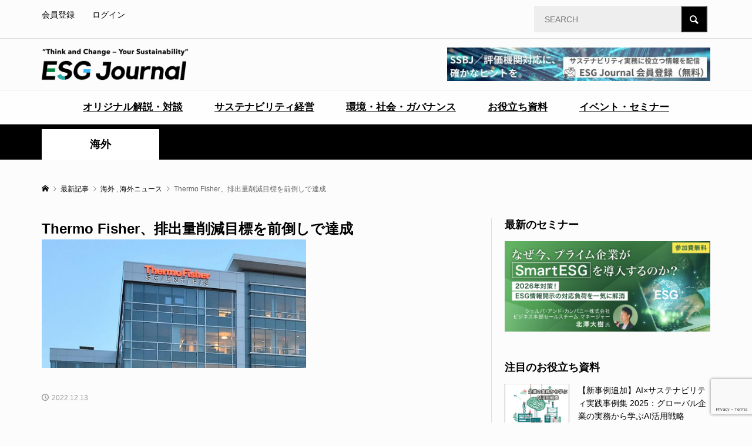

--- FILE ---
content_type: text/html; charset=UTF-8
request_url: https://esgjournaljapan.com/world-news/23644
body_size: 16966
content:
<!DOCTYPE html>
<html dir="ltr" lang="ja"
	prefix="og: https://ogp.me/ns#" >
<head prefix="og: https://ogp.me/ns# fb: https://ogp.me/ns/fb#">
<meta charset="UTF-8">
<meta name="description" content="12月6日、ヘルスケアおよびライフサイエンスに特化したソリューションプロバイダーのThermo Fisher Scientificは、温室効果ガス排出量の中間目標を引き上げ、2030年までにスコープ1および2の業務用排出量を従来の30％削...">
<meta name="viewport" content="width=device-width">
<meta property="og:type" content="article">
<meta property="og:url" content="https://esgjournaljapan.com/world-news/23644">
<meta property="og:title" content="Thermo Fisher、排出量削減目標を前倒しで達成 - ESG Journal">
<meta property="og:description" content="12月6日、ヘルスケアおよびライフサイエンスに特化したソリューションプロバイダーのThermo Fisher Scientificは、温室効果ガス排出量の中間目標を引き上げ、2030年までにスコープ1および2の業務用排出量を従来の30％削...">
<meta property="og:site_name" content="ESG Journal">
<meta property="og:image" content="https://www.esgtoday.com/wp-content/uploads/2022/12/Thermo-Fisher2.jpg">
<meta property="og:image:secure_url" content="https://www.esgtoday.com/wp-content/uploads/2022/12/Thermo-Fisher2.jpg"> 
<meta property="og:image:width" content="1077"> 
<meta property="og:image:height" content="522">
<meta name="twitter:card" content="summary">
<meta name="twitter:title" content="Thermo Fisher、排出量削減目標を前倒しで達成 - ESG Journal">
<meta property="twitter:description" content="12月6日、ヘルスケアおよびライフサイエンスに特化したソリューションプロバイダーのThermo Fisher Scientificは、温室効果ガス排出量の中間目標を引き上げ、2030年までにスコープ1および2の業務用排出量を従来の30％削...">
<meta name="twitter:image:src" content="https://www.esgtoday.com/wp-content/uploads/2022/12/Thermo-Fisher2.jpg">
<title>Thermo Fisher、排出量削減目標を前倒しで達成 - ESG Journal</title>

		<!-- All in One SEO 4.3.8 - aioseo.com -->
		<meta name="description" content="12月6日、ヘルスケアおよびライフサイエンスに特化したソリューションプロバイダーのThermo Fisher" />
		<meta name="robots" content="max-image-preview:large" />
		<meta name="google-site-verification" content="kDnPDUsCHK5cR2AoqkJztSG0hBYJwFVgVcOauuZz4Cs" />
		<link rel="canonical" href="https://esgjournaljapan.com/world-news/23644" />
		<meta name="generator" content="All in One SEO (AIOSEO) 4.3.8" />
		<meta property="og:locale" content="ja_JP" />
		<meta property="og:site_name" content="ESG Journal" />
		<meta property="og:type" content="article" />
		<meta property="og:title" content="Thermo Fisher、排出量削減目標を前倒しで達成 - ESG Journal" />
		<meta property="og:description" content="12月6日、ヘルスケアおよびライフサイエンスに特化したソリューションプロバイダーのThermo Fisher" />
		<meta property="og:url" content="https://esgjournaljapan.com/world-news/23644" />
		<meta property="og:image" content="https://www.esgtoday.com/wp-content/uploads/2022/12/Thermo-Fisher2.jpg" />
		<meta property="og:image:secure_url" content="https://www.esgtoday.com/wp-content/uploads/2022/12/Thermo-Fisher2.jpg" />
		<meta property="og:image:width" content="1077" />
		<meta property="og:image:height" content="522" />
		<meta property="article:published_time" content="2022-12-13T05:54:42+00:00" />
		<meta property="article:modified_time" content="2022-12-13T05:54:45+00:00" />
		<meta property="article:publisher" content="https://www.facebook.com/ESGJournalJP" />
		<meta name="twitter:card" content="summary_large_image" />
		<meta name="twitter:site" content="@EsgJournalJP" />
		<meta name="twitter:title" content="Thermo Fisher、排出量削減目標を前倒しで達成 - ESG Journal" />
		<meta name="twitter:description" content="12月6日、ヘルスケアおよびライフサイエンスに特化したソリューションプロバイダーのThermo Fisher" />
		<meta name="twitter:creator" content="@EsgJournalJP" />
		<meta name="twitter:image" content="https://www.esgtoday.com/wp-content/uploads/2022/12/Thermo-Fisher2.jpg" />
		<script type="application/ld+json" class="aioseo-schema">
			{"@context":"https:\/\/schema.org","@graph":[{"@type":"BlogPosting","@id":"https:\/\/esgjournaljapan.com\/world-news\/23644#blogposting","name":"Thermo Fisher\u3001\u6392\u51fa\u91cf\u524a\u6e1b\u76ee\u6a19\u3092\u524d\u5012\u3057\u3067\u9054\u6210 - ESG Journal","headline":"Thermo Fisher\u3001\u6392\u51fa\u91cf\u524a\u6e1b\u76ee\u6a19\u3092\u524d\u5012\u3057\u3067\u9054\u6210","author":{"@id":"https:\/\/esgjournaljapan.com\/author\/9b1deb4d-admin#author"},"publisher":{"@id":"https:\/\/esgjournaljapan.com\/#organization"},"image":{"@type":"ImageObject","url":"https:\/\/www.esgtoday.com\/wp-content\/uploads\/2022\/12\/Thermo-Fisher2.jpg","width":1077,"height":522,"caption":"Thermo Fisher\u3001\u6392\u51fa\u91cf\u524a\u6e1b\u76ee\u6a19\u3092\u524d\u5012\u3057\u3067\u9054\u6210"},"datePublished":"2022-12-13T05:54:42+09:00","dateModified":"2022-12-13T05:54:45+09:00","inLanguage":"ja","mainEntityOfPage":{"@id":"https:\/\/esgjournaljapan.com\/world-news\/23644#webpage"},"isPartOf":{"@id":"https:\/\/esgjournaljapan.com\/world-news\/23644#webpage"},"articleSection":"\u6d77\u5916, \u6d77\u5916\u30cb\u30e5\u30fc\u30b9, ESG, GHG\u6392\u51fa\u91cf\u524a\u6e1b, \u30b9\u30b3\u30fc\u30d7\uff13, \u30d0\u30ea\u30e5\u30fc\u30c1\u30a7\u30fc\u30f3, \u518d\u751f\u53ef\u80fd\u30a8\u30cd\u30eb\u30ae\u30fc, 9b1deb4d-admin"},{"@type":"BreadcrumbList","@id":"https:\/\/esgjournaljapan.com\/world-news\/23644#breadcrumblist","itemListElement":[{"@type":"ListItem","@id":"https:\/\/esgjournaljapan.com\/#listItem","position":1,"item":{"@type":"WebPage","@id":"https:\/\/esgjournaljapan.com\/","name":"\u30db\u30fc\u30e0","description":"\u56fd\u5185\u5916\u306eESG\u30fb\u30b5\u30b9\u30c6\u30ca\u30d3\u30ea\u30c6\u30a3\u306b\u95a2\u3059\u308b\u6700\u65b0\u30cb\u30e5\u30fc\u30b9\u3084\u4f01\u696d\u306e\u53d6\u308a\u7d44\u307f\u4e8b\u4f8b\u3092\u30bf\u30a4\u30e0\u30ea\u30fc\u306b\u304a\u5c4a\u3051\u3059\u308bESG\u5c02\u9580WEB\u30e1\u30c7\u30a3\u30a2\u3002ESG\u306e\u6700\u65b0\u30c8\u30ec\u30f3\u30c9\u3092\u5206\u304b\u308a\u3084\u3059\u304f\u304a\u4f1d\u3048\u3057\u307e\u3059\u3002","url":"https:\/\/esgjournaljapan.com\/"},"nextItem":"https:\/\/esgjournaljapan.com\/category\/world-news#listItem"},{"@type":"ListItem","@id":"https:\/\/esgjournaljapan.com\/category\/world-news#listItem","position":2,"item":{"@type":"WebPage","@id":"https:\/\/esgjournaljapan.com\/category\/world-news","name":"\u6d77\u5916\u30cb\u30e5\u30fc\u30b9","description":"12\u67086\u65e5\u3001\u30d8\u30eb\u30b9\u30b1\u30a2\u304a\u3088\u3073\u30e9\u30a4\u30d5\u30b5\u30a4\u30a8\u30f3\u30b9\u306b\u7279\u5316\u3057\u305f\u30bd\u30ea\u30e5\u30fc\u30b7\u30e7\u30f3\u30d7\u30ed\u30d0\u30a4\u30c0\u30fc\u306eThermo Fisher","url":"https:\/\/esgjournaljapan.com\/category\/world-news"},"previousItem":"https:\/\/esgjournaljapan.com\/#listItem"}]},{"@type":"Organization","@id":"https:\/\/esgjournaljapan.com\/#organization","name":"ESG Journal","url":"https:\/\/esgjournaljapan.com\/","logo":{"@type":"ImageObject","url":"https:\/\/esgjournaljapan.com\/wp-content\/uploads\/2025\/11\/SNS_icon.png","@id":"https:\/\/esgjournaljapan.com\/#organizationLogo","width":400,"height":400},"image":{"@id":"https:\/\/esgjournaljapan.com\/#organizationLogo"},"sameAs":["https:\/\/www.facebook.com\/ESGJournalJP","https:\/\/twitter.com\/EsgJournalJP"],"contactPoint":{"@type":"ContactPoint","telephone":"+81364049052","contactType":"Customer Support"}},{"@type":"Person","@id":"https:\/\/esgjournaljapan.com\/author\/9b1deb4d-admin#author","url":"https:\/\/esgjournaljapan.com\/author\/9b1deb4d-admin","name":"ESG Journal \u7de8\u96c6\u90e8","image":{"@type":"ImageObject","@id":"https:\/\/esgjournaljapan.com\/world-news\/23644#authorImage","url":"https:\/\/esgjournaljapan.com\/wp-content\/plugins\/ultimate-member\/assets\/img\/default_avatar.jpg","width":96,"height":96,"caption":"ESG Journal \u7de8\u96c6\u90e8"}},{"@type":"WebPage","@id":"https:\/\/esgjournaljapan.com\/world-news\/23644#webpage","url":"https:\/\/esgjournaljapan.com\/world-news\/23644","name":"Thermo Fisher\u3001\u6392\u51fa\u91cf\u524a\u6e1b\u76ee\u6a19\u3092\u524d\u5012\u3057\u3067\u9054\u6210 - ESG Journal","description":"12\u67086\u65e5\u3001\u30d8\u30eb\u30b9\u30b1\u30a2\u304a\u3088\u3073\u30e9\u30a4\u30d5\u30b5\u30a4\u30a8\u30f3\u30b9\u306b\u7279\u5316\u3057\u305f\u30bd\u30ea\u30e5\u30fc\u30b7\u30e7\u30f3\u30d7\u30ed\u30d0\u30a4\u30c0\u30fc\u306eThermo Fisher","inLanguage":"ja","isPartOf":{"@id":"https:\/\/esgjournaljapan.com\/#website"},"breadcrumb":{"@id":"https:\/\/esgjournaljapan.com\/world-news\/23644#breadcrumblist"},"author":{"@id":"https:\/\/esgjournaljapan.com\/author\/9b1deb4d-admin#author"},"creator":{"@id":"https:\/\/esgjournaljapan.com\/author\/9b1deb4d-admin#author"},"image":{"@type":"ImageObject","url":"https:\/\/www.esgtoday.com\/wp-content\/uploads\/2022\/12\/Thermo-Fisher2.jpg","@id":"https:\/\/esgjournaljapan.com\/#mainImage","width":1077,"height":522,"caption":"Thermo Fisher\u3001\u6392\u51fa\u91cf\u524a\u6e1b\u76ee\u6a19\u3092\u524d\u5012\u3057\u3067\u9054\u6210"},"primaryImageOfPage":{"@id":"https:\/\/esgjournaljapan.com\/world-news\/23644#mainImage"},"datePublished":"2022-12-13T05:54:42+09:00","dateModified":"2022-12-13T05:54:45+09:00"},{"@type":"WebSite","@id":"https:\/\/esgjournaljapan.com\/#website","url":"https:\/\/esgjournaljapan.com\/","name":"ESG Journal","description":"\u56fd\u5185\u5916\u306eESG\u30fb\u30b5\u30b9\u30c6\u30ca\u30d3\u30ea\u30c6\u30a3\u306b\u95a2\u3059\u308b\u6700\u65b0\u30cb\u30e5\u30fc\u30b9\u3084\u4f01\u696d\u306e\u53d6\u308a\u7d44\u307f\u4e8b\u4f8b\u3092\u30bf\u30a4\u30e0\u30ea\u30fc\u306b\u304a\u5c4a\u3051\u3059\u308bESG\u5c02\u9580WEB\u30e1\u30c7\u30a3\u30a2\u3002ESG\u306e\u6700\u65b0\u30c8\u30ec\u30f3\u30c9\u3092\u5206\u304b\u308a\u3084\u3059\u304f\u304a\u4f1d\u3048\u3057\u307e\u3059\u3002","inLanguage":"ja","publisher":{"@id":"https:\/\/esgjournaljapan.com\/#organization"}}]}
		</script>
		<!-- All in One SEO -->

<link rel="preconnect" href="https://fonts.googleapis.com">
<link rel="preconnect" href="https://fonts.gstatic.com" crossorigin>
<link href="https://fonts.googleapis.com/css2?family=Noto+Sans+JP:wght@400;600" rel="stylesheet">
<link rel='stylesheet' id='wp-block-library-css' href='https://esgjournaljapan.com/wp-includes/css/dist/block-library/style.min.css?ver=6.5.7' type='text/css' media='all' />
<style id='wp-block-library-inline-css' type='text/css'>
.has-text-align-justify{text-align:justify;}
</style>
<link rel='stylesheet' id='mediaelement-css' href='https://esgjournaljapan.com/wp-includes/js/mediaelement/mediaelementplayer-legacy.min.css?ver=4.2.17' type='text/css' media='all' />
<link rel='stylesheet' id='wp-mediaelement-css' href='https://esgjournaljapan.com/wp-includes/js/mediaelement/wp-mediaelement.min.css?ver=6.5.7' type='text/css' media='all' />
<style id='classic-theme-styles-inline-css' type='text/css'>
/*! This file is auto-generated */
.wp-block-button__link{color:#fff;background-color:#32373c;border-radius:9999px;box-shadow:none;text-decoration:none;padding:calc(.667em + 2px) calc(1.333em + 2px);font-size:1.125em}.wp-block-file__button{background:#32373c;color:#fff;text-decoration:none}
</style>
<style id='global-styles-inline-css' type='text/css'>
body{--wp--preset--color--black: #000000;--wp--preset--color--cyan-bluish-gray: #abb8c3;--wp--preset--color--white: #ffffff;--wp--preset--color--pale-pink: #f78da7;--wp--preset--color--vivid-red: #cf2e2e;--wp--preset--color--luminous-vivid-orange: #ff6900;--wp--preset--color--luminous-vivid-amber: #fcb900;--wp--preset--color--light-green-cyan: #7bdcb5;--wp--preset--color--vivid-green-cyan: #00d084;--wp--preset--color--pale-cyan-blue: #8ed1fc;--wp--preset--color--vivid-cyan-blue: #0693e3;--wp--preset--color--vivid-purple: #9b51e0;--wp--preset--gradient--vivid-cyan-blue-to-vivid-purple: linear-gradient(135deg,rgba(6,147,227,1) 0%,rgb(155,81,224) 100%);--wp--preset--gradient--light-green-cyan-to-vivid-green-cyan: linear-gradient(135deg,rgb(122,220,180) 0%,rgb(0,208,130) 100%);--wp--preset--gradient--luminous-vivid-amber-to-luminous-vivid-orange: linear-gradient(135deg,rgba(252,185,0,1) 0%,rgba(255,105,0,1) 100%);--wp--preset--gradient--luminous-vivid-orange-to-vivid-red: linear-gradient(135deg,rgba(255,105,0,1) 0%,rgb(207,46,46) 100%);--wp--preset--gradient--very-light-gray-to-cyan-bluish-gray: linear-gradient(135deg,rgb(238,238,238) 0%,rgb(169,184,195) 100%);--wp--preset--gradient--cool-to-warm-spectrum: linear-gradient(135deg,rgb(74,234,220) 0%,rgb(151,120,209) 20%,rgb(207,42,186) 40%,rgb(238,44,130) 60%,rgb(251,105,98) 80%,rgb(254,248,76) 100%);--wp--preset--gradient--blush-light-purple: linear-gradient(135deg,rgb(255,206,236) 0%,rgb(152,150,240) 100%);--wp--preset--gradient--blush-bordeaux: linear-gradient(135deg,rgb(254,205,165) 0%,rgb(254,45,45) 50%,rgb(107,0,62) 100%);--wp--preset--gradient--luminous-dusk: linear-gradient(135deg,rgb(255,203,112) 0%,rgb(199,81,192) 50%,rgb(65,88,208) 100%);--wp--preset--gradient--pale-ocean: linear-gradient(135deg,rgb(255,245,203) 0%,rgb(182,227,212) 50%,rgb(51,167,181) 100%);--wp--preset--gradient--electric-grass: linear-gradient(135deg,rgb(202,248,128) 0%,rgb(113,206,126) 100%);--wp--preset--gradient--midnight: linear-gradient(135deg,rgb(2,3,129) 0%,rgb(40,116,252) 100%);--wp--preset--font-size--small: 13px;--wp--preset--font-size--medium: 20px;--wp--preset--font-size--large: 36px;--wp--preset--font-size--x-large: 42px;--wp--preset--spacing--20: 0.44rem;--wp--preset--spacing--30: 0.67rem;--wp--preset--spacing--40: 1rem;--wp--preset--spacing--50: 1.5rem;--wp--preset--spacing--60: 2.25rem;--wp--preset--spacing--70: 3.38rem;--wp--preset--spacing--80: 5.06rem;--wp--preset--shadow--natural: 6px 6px 9px rgba(0, 0, 0, 0.2);--wp--preset--shadow--deep: 12px 12px 50px rgba(0, 0, 0, 0.4);--wp--preset--shadow--sharp: 6px 6px 0px rgba(0, 0, 0, 0.2);--wp--preset--shadow--outlined: 6px 6px 0px -3px rgba(255, 255, 255, 1), 6px 6px rgba(0, 0, 0, 1);--wp--preset--shadow--crisp: 6px 6px 0px rgba(0, 0, 0, 1);}:where(.is-layout-flex){gap: 0.5em;}:where(.is-layout-grid){gap: 0.5em;}body .is-layout-flex{display: flex;}body .is-layout-flex{flex-wrap: wrap;align-items: center;}body .is-layout-flex > *{margin: 0;}body .is-layout-grid{display: grid;}body .is-layout-grid > *{margin: 0;}:where(.wp-block-columns.is-layout-flex){gap: 2em;}:where(.wp-block-columns.is-layout-grid){gap: 2em;}:where(.wp-block-post-template.is-layout-flex){gap: 1.25em;}:where(.wp-block-post-template.is-layout-grid){gap: 1.25em;}.has-black-color{color: var(--wp--preset--color--black) !important;}.has-cyan-bluish-gray-color{color: var(--wp--preset--color--cyan-bluish-gray) !important;}.has-white-color{color: var(--wp--preset--color--white) !important;}.has-pale-pink-color{color: var(--wp--preset--color--pale-pink) !important;}.has-vivid-red-color{color: var(--wp--preset--color--vivid-red) !important;}.has-luminous-vivid-orange-color{color: var(--wp--preset--color--luminous-vivid-orange) !important;}.has-luminous-vivid-amber-color{color: var(--wp--preset--color--luminous-vivid-amber) !important;}.has-light-green-cyan-color{color: var(--wp--preset--color--light-green-cyan) !important;}.has-vivid-green-cyan-color{color: var(--wp--preset--color--vivid-green-cyan) !important;}.has-pale-cyan-blue-color{color: var(--wp--preset--color--pale-cyan-blue) !important;}.has-vivid-cyan-blue-color{color: var(--wp--preset--color--vivid-cyan-blue) !important;}.has-vivid-purple-color{color: var(--wp--preset--color--vivid-purple) !important;}.has-black-background-color{background-color: var(--wp--preset--color--black) !important;}.has-cyan-bluish-gray-background-color{background-color: var(--wp--preset--color--cyan-bluish-gray) !important;}.has-white-background-color{background-color: var(--wp--preset--color--white) !important;}.has-pale-pink-background-color{background-color: var(--wp--preset--color--pale-pink) !important;}.has-vivid-red-background-color{background-color: var(--wp--preset--color--vivid-red) !important;}.has-luminous-vivid-orange-background-color{background-color: var(--wp--preset--color--luminous-vivid-orange) !important;}.has-luminous-vivid-amber-background-color{background-color: var(--wp--preset--color--luminous-vivid-amber) !important;}.has-light-green-cyan-background-color{background-color: var(--wp--preset--color--light-green-cyan) !important;}.has-vivid-green-cyan-background-color{background-color: var(--wp--preset--color--vivid-green-cyan) !important;}.has-pale-cyan-blue-background-color{background-color: var(--wp--preset--color--pale-cyan-blue) !important;}.has-vivid-cyan-blue-background-color{background-color: var(--wp--preset--color--vivid-cyan-blue) !important;}.has-vivid-purple-background-color{background-color: var(--wp--preset--color--vivid-purple) !important;}.has-black-border-color{border-color: var(--wp--preset--color--black) !important;}.has-cyan-bluish-gray-border-color{border-color: var(--wp--preset--color--cyan-bluish-gray) !important;}.has-white-border-color{border-color: var(--wp--preset--color--white) !important;}.has-pale-pink-border-color{border-color: var(--wp--preset--color--pale-pink) !important;}.has-vivid-red-border-color{border-color: var(--wp--preset--color--vivid-red) !important;}.has-luminous-vivid-orange-border-color{border-color: var(--wp--preset--color--luminous-vivid-orange) !important;}.has-luminous-vivid-amber-border-color{border-color: var(--wp--preset--color--luminous-vivid-amber) !important;}.has-light-green-cyan-border-color{border-color: var(--wp--preset--color--light-green-cyan) !important;}.has-vivid-green-cyan-border-color{border-color: var(--wp--preset--color--vivid-green-cyan) !important;}.has-pale-cyan-blue-border-color{border-color: var(--wp--preset--color--pale-cyan-blue) !important;}.has-vivid-cyan-blue-border-color{border-color: var(--wp--preset--color--vivid-cyan-blue) !important;}.has-vivid-purple-border-color{border-color: var(--wp--preset--color--vivid-purple) !important;}.has-vivid-cyan-blue-to-vivid-purple-gradient-background{background: var(--wp--preset--gradient--vivid-cyan-blue-to-vivid-purple) !important;}.has-light-green-cyan-to-vivid-green-cyan-gradient-background{background: var(--wp--preset--gradient--light-green-cyan-to-vivid-green-cyan) !important;}.has-luminous-vivid-amber-to-luminous-vivid-orange-gradient-background{background: var(--wp--preset--gradient--luminous-vivid-amber-to-luminous-vivid-orange) !important;}.has-luminous-vivid-orange-to-vivid-red-gradient-background{background: var(--wp--preset--gradient--luminous-vivid-orange-to-vivid-red) !important;}.has-very-light-gray-to-cyan-bluish-gray-gradient-background{background: var(--wp--preset--gradient--very-light-gray-to-cyan-bluish-gray) !important;}.has-cool-to-warm-spectrum-gradient-background{background: var(--wp--preset--gradient--cool-to-warm-spectrum) !important;}.has-blush-light-purple-gradient-background{background: var(--wp--preset--gradient--blush-light-purple) !important;}.has-blush-bordeaux-gradient-background{background: var(--wp--preset--gradient--blush-bordeaux) !important;}.has-luminous-dusk-gradient-background{background: var(--wp--preset--gradient--luminous-dusk) !important;}.has-pale-ocean-gradient-background{background: var(--wp--preset--gradient--pale-ocean) !important;}.has-electric-grass-gradient-background{background: var(--wp--preset--gradient--electric-grass) !important;}.has-midnight-gradient-background{background: var(--wp--preset--gradient--midnight) !important;}.has-small-font-size{font-size: var(--wp--preset--font-size--small) !important;}.has-medium-font-size{font-size: var(--wp--preset--font-size--medium) !important;}.has-large-font-size{font-size: var(--wp--preset--font-size--large) !important;}.has-x-large-font-size{font-size: var(--wp--preset--font-size--x-large) !important;}
.wp-block-navigation a:where(:not(.wp-element-button)){color: inherit;}
:where(.wp-block-post-template.is-layout-flex){gap: 1.25em;}:where(.wp-block-post-template.is-layout-grid){gap: 1.25em;}
:where(.wp-block-columns.is-layout-flex){gap: 2em;}:where(.wp-block-columns.is-layout-grid){gap: 2em;}
.wp-block-pullquote{font-size: 1.5em;line-height: 1.6;}
</style>
<link rel='stylesheet' id='contact-form-7-css' href='https://esgjournaljapan.com/wp-content/plugins/contact-form-7/includes/css/styles.css?ver=5.9.8' type='text/css' media='all' />
<link rel='stylesheet' id='cf7msm_styles-css' href='https://esgjournaljapan.com/wp-content/plugins/contact-form-7-multi-step-module/resources/cf7msm.css?ver=4.3.1' type='text/css' media='all' />
<link rel='stylesheet' id='toc-screen-css' href='https://esgjournaljapan.com/wp-content/plugins/table-of-contents-plus/screen.min.css?ver=2411.1' type='text/css' media='all' />
<link rel='stylesheet' id='spam-protect-for-contact-form7-css' href='https://esgjournaljapan.com/wp-content/plugins/wp-contact-form-7-spam-blocker/frontend/css/spam-protect-for-contact-form7.css?ver=1.0.0' type='text/css' media='all' />
<link rel='stylesheet' id='parent-style-css' href='https://esgjournaljapan.com/wp-content/themes/rumble_tcd058/style.css?ver=6.5.7' type='text/css' media='all' />
<link rel='stylesheet' id='child-style-css' href='https://esgjournaljapan.com/wp-content/themes/rumble_tcd058_child/style.css?ver=6.5.7' type='text/css' media='all' />
<link rel='stylesheet' id='custom-styles-css' href='https://esgjournaljapan.com/wp-content/themes/rumble_tcd058_child/customize.css?ver=1.0.0' type='text/css' media='all' />
<link rel='stylesheet' id='sns-button-css' href='https://esgjournaljapan.com/wp-content/themes/rumble_tcd058/css/sns-button.css?ver=2.0.1' type='text/css' media='all' />
<link rel='stylesheet' id='rumble-style-css' href='https://esgjournaljapan.com/wp-content/themes/rumble_tcd058_child/style.css?ver=2.0.1' type='text/css' media='all' />
<link rel='stylesheet' id='design-plus-css' href='https://esgjournaljapan.com/wp-content/themes/rumble_tcd058/css/design-plus.css?ver=2.0.1' type='text/css' media='all' />
<link rel='stylesheet' id='rumble-responsive-css' href='https://esgjournaljapan.com/wp-content/themes/rumble_tcd058/responsive.css?ver=2.0.1' type='text/css' media='all' />
<link rel='stylesheet' id='um_modal-css' href='https://esgjournaljapan.com/wp-content/plugins/ultimate-member/assets/css/um-modal.min.css?ver=2.11.0' type='text/css' media='all' />
<link rel='stylesheet' id='um_ui-css' href='https://esgjournaljapan.com/wp-content/plugins/ultimate-member/assets/libs/jquery-ui/jquery-ui.min.css?ver=1.13.2' type='text/css' media='all' />
<link rel='stylesheet' id='um_tipsy-css' href='https://esgjournaljapan.com/wp-content/plugins/ultimate-member/assets/libs/tipsy/tipsy.min.css?ver=1.0.0a' type='text/css' media='all' />
<link rel='stylesheet' id='um_raty-css' href='https://esgjournaljapan.com/wp-content/plugins/ultimate-member/assets/libs/raty/um-raty.min.css?ver=2.6.0' type='text/css' media='all' />
<link rel='stylesheet' id='select2-css' href='https://esgjournaljapan.com/wp-content/plugins/ultimate-member/assets/libs/select2/select2.min.css?ver=4.0.13' type='text/css' media='all' />
<link rel='stylesheet' id='um_fileupload-css' href='https://esgjournaljapan.com/wp-content/plugins/ultimate-member/assets/css/um-fileupload.min.css?ver=2.11.0' type='text/css' media='all' />
<link rel='stylesheet' id='um_confirm-css' href='https://esgjournaljapan.com/wp-content/plugins/ultimate-member/assets/libs/um-confirm/um-confirm.min.css?ver=1.0' type='text/css' media='all' />
<link rel='stylesheet' id='um_datetime-css' href='https://esgjournaljapan.com/wp-content/plugins/ultimate-member/assets/libs/pickadate/default.min.css?ver=3.6.2' type='text/css' media='all' />
<link rel='stylesheet' id='um_datetime_date-css' href='https://esgjournaljapan.com/wp-content/plugins/ultimate-member/assets/libs/pickadate/default.date.min.css?ver=3.6.2' type='text/css' media='all' />
<link rel='stylesheet' id='um_datetime_time-css' href='https://esgjournaljapan.com/wp-content/plugins/ultimate-member/assets/libs/pickadate/default.time.min.css?ver=3.6.2' type='text/css' media='all' />
<link rel='stylesheet' id='um_fonticons_ii-css' href='https://esgjournaljapan.com/wp-content/plugins/ultimate-member/assets/libs/legacy/fonticons/fonticons-ii.min.css?ver=2.11.0' type='text/css' media='all' />
<link rel='stylesheet' id='um_fonticons_fa-css' href='https://esgjournaljapan.com/wp-content/plugins/ultimate-member/assets/libs/legacy/fonticons/fonticons-fa.min.css?ver=2.11.0' type='text/css' media='all' />
<link rel='stylesheet' id='um_fontawesome-css' href='https://esgjournaljapan.com/wp-content/plugins/ultimate-member/assets/css/um-fontawesome.min.css?ver=6.5.2' type='text/css' media='all' />
<link rel='stylesheet' id='um_common-css' href='https://esgjournaljapan.com/wp-content/plugins/ultimate-member/assets/css/common.min.css?ver=2.11.0' type='text/css' media='all' />
<link rel='stylesheet' id='um_responsive-css' href='https://esgjournaljapan.com/wp-content/plugins/ultimate-member/assets/css/um-responsive.min.css?ver=2.11.0' type='text/css' media='all' />
<link rel='stylesheet' id='um_styles-css' href='https://esgjournaljapan.com/wp-content/plugins/ultimate-member/assets/css/um-styles.min.css?ver=2.11.0' type='text/css' media='all' />
<link rel='stylesheet' id='um_crop-css' href='https://esgjournaljapan.com/wp-content/plugins/ultimate-member/assets/libs/cropper/cropper.min.css?ver=1.6.1' type='text/css' media='all' />
<link rel='stylesheet' id='um_profile-css' href='https://esgjournaljapan.com/wp-content/plugins/ultimate-member/assets/css/um-profile.min.css?ver=2.11.0' type='text/css' media='all' />
<link rel='stylesheet' id='um_account-css' href='https://esgjournaljapan.com/wp-content/plugins/ultimate-member/assets/css/um-account.min.css?ver=2.11.0' type='text/css' media='all' />
<link rel='stylesheet' id='um_misc-css' href='https://esgjournaljapan.com/wp-content/plugins/ultimate-member/assets/css/um-misc.min.css?ver=2.11.0' type='text/css' media='all' />
<link rel='stylesheet' id='um_default_css-css' href='https://esgjournaljapan.com/wp-content/plugins/ultimate-member/assets/css/um-old-default.min.css?ver=2.11.0' type='text/css' media='all' />
<link rel='stylesheet' id='jetpack_css-css' href='https://esgjournaljapan.com/wp-content/plugins/jetpack/css/jetpack.css?ver=9.9.3' type='text/css' media='all' />
<style>:root {
  --tcd-font-type1: Arial,"Hiragino Sans","Yu Gothic Medium","Meiryo",sans-serif;
  --tcd-font-type2: "Times New Roman",Times,"Yu Mincho","游明朝","游明朝体","Hiragino Mincho Pro",serif;
  --tcd-font-type3: Palatino,"Yu Kyokasho","游教科書体","UD デジタル 教科書体 N","游明朝","游明朝体","Hiragino Mincho Pro","Meiryo",serif;
  --tcd-font-type-logo: "Noto Sans JP",sans-serif;
}</style>
<script type="text/javascript" src="https://esgjournaljapan.com/wp-includes/js/jquery/jquery.min.js?ver=3.7.1" id="jquery-core-js"></script>
<script type="text/javascript" src="https://esgjournaljapan.com/wp-includes/js/jquery/jquery-migrate.min.js?ver=3.4.1" id="jquery-migrate-js"></script>
<script type="text/javascript" src="https://esgjournaljapan.com/wp-content/plugins/wp-contact-form-7-spam-blocker/frontend/js/spam-protect-for-contact-form7.js?ver=1.0.0" id="spam-protect-for-contact-form7-js"></script>
<script type="text/javascript" src="https://esgjournaljapan.com/wp-content/plugins/ultimate-member/assets/js/um-gdpr.min.js?ver=2.11.0" id="um-gdpr-js"></script>
<link rel="https://api.w.org/" href="https://esgjournaljapan.com/wp-json/" /><link rel="alternate" type="application/json" href="https://esgjournaljapan.com/wp-json/wp/v2/posts/23644" /><link rel="EditURI" type="application/rsd+xml" title="RSD" href="https://esgjournaljapan.com/xmlrpc.php?rsd" />
<meta name="generator" content="WordPress 6.5.7" />
<link rel='shortlink' href='https://esgjournaljapan.com/?p=23644' />
<link rel="alternate" type="application/json+oembed" href="https://esgjournaljapan.com/wp-json/oembed/1.0/embed?url=https%3A%2F%2Fesgjournaljapan.com%2Fworld-news%2F23644" />
<link rel="alternate" type="text/xml+oembed" href="https://esgjournaljapan.com/wp-json/oembed/1.0/embed?url=https%3A%2F%2Fesgjournaljapan.com%2Fworld-news%2F23644&#038;format=xml" />
<meta name="cdp-version" content="1.4.6" /><link rel="preconnect" href="https://cdnjs.cloudflare.com"><!-- FIFU: social tags for featured image (begin) -->
<meta property="og:image" content="https://www.esgtoday.com/wp-content/uploads/2022/12/Thermo-Fisher2.jpg" />
<!-- FIFU: social tags for featured image (end) --><meta property="og:title" content='Thermo Fisher、排出量削減目標を前倒しで達成' />
<meta property="og:description" content='' />

<meta name="twitter:card" content='summary_large_image' />
<meta name="twitter:title" content='Thermo Fisher、排出量削減目標を前倒しで達成' />
<meta name="twitter:description" content='' /><meta name="twitter:image" content="https://www.esgtoday.com/wp-content/uploads/2022/12/Thermo-Fisher2.jpg" />		<script type="text/javascript">
				(function(c,l,a,r,i,t,y){
					c[a]=c[a]||function(){(c[a].q=c[a].q||[]).push(arguments)};t=l.createElement(r);t.async=1;
					t.src="https://www.clarity.ms/tag/"+i+"?ref=wordpress";y=l.getElementsByTagName(r)[0];y.parentNode.insertBefore(t,y);
				})(window, document, "clarity", "script", "ug5rlf5r6a");
		</script>
		

<!-- This site is optimized with the Schema plugin v1.7.9.5 - https://schema.press -->
<script type="application/ld+json">{"@context":"https:\/\/schema.org\/","@type":"BlogPosting","mainEntityOfPage":{"@type":"WebPage","@id":"https:\/\/esgjournaljapan.com\/world-news\/23644"},"url":"https:\/\/esgjournaljapan.com\/world-news\/23644","headline":"Thermo Fisher、排出量削減目標を前倒しで達成","datePublished":"2022-12-13T14:54:42+09:00","dateModified":"2022-12-13T14:54:45+09:00","publisher":{"@type":"Organization","@id":"https:\/\/esgjournaljapan.com\/#organization","name":"ESG Journal","logo":{"@type":"ImageObject","url":"https:\/\/esgjournaljapan.com\/wp-content\/uploads\/2022\/02\/esg-journal四角緑改.png","width":600,"height":60}},"image":{"@type":"ImageObject","url":"https:\/\/www.esgtoday.com\/wp-content\/uploads\/2022\/12\/Thermo-Fisher2.jpg","width":1077,"height":522},"articleSection":"海外","keywords":"ESG, GHG排出量削減, スコープ３, バリューチェーン, 再生可能エネルギー","description":"12月6日、ヘルスケアおよびライフサイエンスに特化したソリューションプロバイダーのThermo F","author":{"@type":"Person","name":"ESG Journal 編集部","url":"https:\/\/esgjournaljapan.com\/author\/9b1deb4d-admin","image":{"@type":"ImageObject","url":"https:\/\/secure.gravatar.com\/avatar\/8db697c29cc41ae31afe130c5baf62cd?s=96&d=mm&r=g","height":96,"width":96}}}</script>

<style type='text/css'>img#wpstats{display:none}</style>
		<link rel="shortcut icon" href="https://esgjournaljapan.com/wp-content/uploads/2025/11/SNS_icon.png">
<style>
.p-tabbar__item.is-active, .p-tabbar__item.is-active a, .p-index-carousel .slick-arrow:hover { color: #000000; }
.p-copyright, .p-tabbar, .p-headline, .p-cb__item-archive-link__button, .p-page-links a:hover, .p-page-links > span, .p-pager__item a:hover, .p-pager__item .current, .p-entry__next-page__link:hover, .p-widget .searchform::after, .p-widget-search .p-widget-search__submit, .p-widget-list__item-rank, .c-comment__form-submit:hover, c-comment__password-protected, .slick-arrow, .c-pw__btn--register, .c-pw__btn { background-color: #000000; }
.p-page-links a:hover, .p-page-links > span, .p-pager__item a:hover, .p-pager__item .current, .p-author-archive .p-headline, .p-cb__item-header { border-color: #000000; }
.c-comment__tab-item.is-active a, .c-comment__tab-item a:hover, .c-comment__tab-item.is-active p { background-color: rgba(0, 0, 0, 0.7); }
.c-comment__tab-item.is-active a:after, .c-comment__tab-item.is-active p:after { border-top-color: rgba(0, 0, 0, 0.7); }
.p-author__box, .p-entry-news__header, .p-page-links a, .p-pager__item a, .p-pager__item span { background-color: #f7f7f7; }
.p-entry__body a, .custom-html-widget a { color: #1e73be; }
.p-megamenu__bg, .p-global-nav .sub-menu, .p-megamenu__bg .p-float-native-ad-label__small { background-color: #000000; }
.p-megamenu a, .p-global-nav .sub-menu a { color: #ffffff !important; }
.p-megamenu a:hover, .p-megamenu li.is-active > a, .p-global-nav .sub-menu a:hover, .p-global-nav .sub-menu .current-menu-item > a { background-color: #999999; color: #ffffff !important; }
.p-megamenu > ul, .p-global-nav > li.menu-item-has-children > .sub-menu { border-color: #999999; }
.p-native-ad-label, .p-float-native-ad-label, .p-float-native-ad-label__small, .p-article__native-ad-label { background-color: #999999; color: #ffffff; font-size: 11px; }
.cat-item-3 > a, .cat-item-3 .toggle-children, .p-global-nav > li.menu-term-id-3:hover > a, .p-global-nav > li.menu-term-id-3.current-menu-item > a { color: #1976d2; }
.p-megamenu-term-id-3 a:hover, .p-megamenu-term-id-3 .p-megamenu__current a, .p-megamenu-term-id-3 li.is-active > a, .p-global-nav li.menu-term-id-3 > .sub-menu > li > a:hover, .p-global-nav li.menu-term-id-3 > .sub-menu > .current-menu-item > a { background-color: #1976d2; }
.p-category-item--3 { background-color: #1976d2 !important; }
.p-megamenu-term-id-3 > ul, .p-global-nav > li.menu-term-id-3 > .sub-menu { border-color: #1976d2; }
.cat-item-6 > a, .cat-item-6 .toggle-children, .p-global-nav > li.menu-term-id-6:hover > a, .p-global-nav > li.menu-term-id-6.current-menu-item > a { color: #999999; }
.p-megamenu-term-id-6 a:hover, .p-megamenu-term-id-6 .p-megamenu__current a, .p-megamenu-term-id-6 li.is-active > a, .p-global-nav li.menu-term-id-6 > .sub-menu > li > a:hover, .p-global-nav li.menu-term-id-6 > .sub-menu > .current-menu-item > a { background-color: #999999; }
.p-category-item--6 { background-color: #999999 !important; }
.p-megamenu-term-id-6 > ul, .p-global-nav > li.menu-term-id-6 > .sub-menu { border-color: #999999; }
.cat-item-7 > a, .cat-item-7 .toggle-children, .p-global-nav > li.menu-term-id-7:hover > a, .p-global-nav > li.menu-term-id-7.current-menu-item > a { color: #999999; }
.p-megamenu-term-id-7 a:hover, .p-megamenu-term-id-7 .p-megamenu__current a, .p-megamenu-term-id-7 li.is-active > a, .p-global-nav li.menu-term-id-7 > .sub-menu > li > a:hover, .p-global-nav li.menu-term-id-7 > .sub-menu > .current-menu-item > a { background-color: #999999; }
.p-category-item--7 { background-color: #999999 !important; }
.p-megamenu-term-id-7 > ul, .p-global-nav > li.menu-term-id-7 > .sub-menu { border-color: #999999; }
.cat-item-13 > a, .cat-item-13 .toggle-children, .p-global-nav > li.menu-term-id-13:hover > a, .p-global-nav > li.menu-term-id-13.current-menu-item > a { color: #999999; }
.p-megamenu-term-id-13 a:hover, .p-megamenu-term-id-13 .p-megamenu__current a, .p-megamenu-term-id-13 li.is-active > a, .p-global-nav li.menu-term-id-13 > .sub-menu > li > a:hover, .p-global-nav li.menu-term-id-13 > .sub-menu > .current-menu-item > a { background-color: #999999; }
.p-category-item--13 { background-color: #999999 !important; }
.p-megamenu-term-id-13 > ul, .p-global-nav > li.menu-term-id-13 > .sub-menu { border-color: #999999; }
.cat-item-60 > a, .cat-item-60 .toggle-children, .p-global-nav > li.menu-term-id-60:hover > a, .p-global-nav > li.menu-term-id-60.current-menu-item > a { color: #999999; }
.p-megamenu-term-id-60 a:hover, .p-megamenu-term-id-60 .p-megamenu__current a, .p-megamenu-term-id-60 li.is-active > a, .p-global-nav li.menu-term-id-60 > .sub-menu > li > a:hover, .p-global-nav li.menu-term-id-60 > .sub-menu > .current-menu-item > a { background-color: #999999; }
.p-category-item--60 { background-color: #999999 !important; }
.p-megamenu-term-id-60 > ul, .p-global-nav > li.menu-term-id-60 > .sub-menu { border-color: #999999; }
.cat-item-61 > a, .cat-item-61 .toggle-children, .p-global-nav > li.menu-term-id-61:hover > a, .p-global-nav > li.menu-term-id-61.current-menu-item > a { color: #999999; }
.p-megamenu-term-id-61 a:hover, .p-megamenu-term-id-61 .p-megamenu__current a, .p-megamenu-term-id-61 li.is-active > a, .p-global-nav li.menu-term-id-61 > .sub-menu > li > a:hover, .p-global-nav li.menu-term-id-61 > .sub-menu > .current-menu-item > a { background-color: #999999; }
.p-category-item--61 { background-color: #999999 !important; }
.p-megamenu-term-id-61 > ul, .p-global-nav > li.menu-term-id-61 > .sub-menu { border-color: #999999; }
.cat-item-62 > a, .cat-item-62 .toggle-children, .p-global-nav > li.menu-term-id-62:hover > a, .p-global-nav > li.menu-term-id-62.current-menu-item > a { color: #999999; }
.p-megamenu-term-id-62 a:hover, .p-megamenu-term-id-62 .p-megamenu__current a, .p-megamenu-term-id-62 li.is-active > a, .p-global-nav li.menu-term-id-62 > .sub-menu > li > a:hover, .p-global-nav li.menu-term-id-62 > .sub-menu > .current-menu-item > a { background-color: #999999; }
.p-category-item--62 { background-color: #999999 !important; }
.p-megamenu-term-id-62 > ul, .p-global-nav > li.menu-term-id-62 > .sub-menu { border-color: #999999; }
.cat-item-63 > a, .cat-item-63 .toggle-children, .p-global-nav > li.menu-term-id-63:hover > a, .p-global-nav > li.menu-term-id-63.current-menu-item > a { color: #999999; }
.p-megamenu-term-id-63 a:hover, .p-megamenu-term-id-63 .p-megamenu__current a, .p-megamenu-term-id-63 li.is-active > a, .p-global-nav li.menu-term-id-63 > .sub-menu > li > a:hover, .p-global-nav li.menu-term-id-63 > .sub-menu > .current-menu-item > a { background-color: #999999; }
.p-category-item--63 { background-color: #999999 !important; }
.p-megamenu-term-id-63 > ul, .p-global-nav > li.menu-term-id-63 > .sub-menu { border-color: #999999; }
.cat-item-3665 > a, .cat-item-3665 .toggle-children, .p-global-nav > li.menu-term-id-3665:hover > a, .p-global-nav > li.menu-term-id-3665.current-menu-item > a { color: #999999; }
.p-megamenu-term-id-3665 a:hover, .p-megamenu-term-id-3665 .p-megamenu__current a, .p-megamenu-term-id-3665 li.is-active > a, .p-global-nav li.menu-term-id-3665 > .sub-menu > li > a:hover, .p-global-nav li.menu-term-id-3665 > .sub-menu > .current-menu-item > a { background-color: #999999; }
.p-category-item--3665 { background-color: #999999 !important; }
.p-megamenu-term-id-3665 > ul, .p-global-nav > li.menu-term-id-3665 > .sub-menu { border-color: #999999; }
.cat-item-3987 > a, .cat-item-3987 .toggle-children, .p-global-nav > li.menu-term-id-3987:hover > a, .p-global-nav > li.menu-term-id-3987.current-menu-item > a { color: #02813c; }
.p-megamenu-term-id-3987 a:hover, .p-megamenu-term-id-3987 .p-megamenu__current a, .p-megamenu-term-id-3987 li.is-active > a, .p-global-nav li.menu-term-id-3987 > .sub-menu > li > a:hover, .p-global-nav li.menu-term-id-3987 > .sub-menu > .current-menu-item > a { background-color: #02813c; }
.p-category-item--3987 { background-color: #02813c !important; }
.p-megamenu-term-id-3987 > ul, .p-global-nav > li.menu-term-id-3987 > .sub-menu { border-color: #02813c; }
.cat-item-3988 > a, .cat-item-3988 .toggle-children, .p-global-nav > li.menu-term-id-3988:hover > a, .p-global-nav > li.menu-term-id-3988.current-menu-item > a { color: #02813c; }
.p-megamenu-term-id-3988 a:hover, .p-megamenu-term-id-3988 .p-megamenu__current a, .p-megamenu-term-id-3988 li.is-active > a, .p-global-nav li.menu-term-id-3988 > .sub-menu > li > a:hover, .p-global-nav li.menu-term-id-3988 > .sub-menu > .current-menu-item > a { background-color: #02813c; }
.p-category-item--3988 { background-color: #02813c !important; }
.p-megamenu-term-id-3988 > ul, .p-global-nav > li.menu-term-id-3988 > .sub-menu { border-color: #02813c; }
.cat-item-3991 > a, .cat-item-3991 .toggle-children, .p-global-nav > li.menu-term-id-3991:hover > a, .p-global-nav > li.menu-term-id-3991.current-menu-item > a { color: #02813c; }
.p-megamenu-term-id-3991 a:hover, .p-megamenu-term-id-3991 .p-megamenu__current a, .p-megamenu-term-id-3991 li.is-active > a, .p-global-nav li.menu-term-id-3991 > .sub-menu > li > a:hover, .p-global-nav li.menu-term-id-3991 > .sub-menu > .current-menu-item > a { background-color: #02813c; }
.p-category-item--3991 { background-color: #02813c !important; }
.p-megamenu-term-id-3991 > ul, .p-global-nav > li.menu-term-id-3991 > .sub-menu { border-color: #02813c; }
.cat-item-3992 > a, .cat-item-3992 .toggle-children, .p-global-nav > li.menu-term-id-3992:hover > a, .p-global-nav > li.menu-term-id-3992.current-menu-item > a { color: #02813c; }
.p-megamenu-term-id-3992 a:hover, .p-megamenu-term-id-3992 .p-megamenu__current a, .p-megamenu-term-id-3992 li.is-active > a, .p-global-nav li.menu-term-id-3992 > .sub-menu > li > a:hover, .p-global-nav li.menu-term-id-3992 > .sub-menu > .current-menu-item > a { background-color: #02813c; }
.p-category-item--3992 { background-color: #02813c !important; }
.p-megamenu-term-id-3992 > ul, .p-global-nav > li.menu-term-id-3992 > .sub-menu { border-color: #02813c; }
.cat-item-3993 > a, .cat-item-3993 .toggle-children, .p-global-nav > li.menu-term-id-3993:hover > a, .p-global-nav > li.menu-term-id-3993.current-menu-item > a { color: #02813c; }
.p-megamenu-term-id-3993 a:hover, .p-megamenu-term-id-3993 .p-megamenu__current a, .p-megamenu-term-id-3993 li.is-active > a, .p-global-nav li.menu-term-id-3993 > .sub-menu > li > a:hover, .p-global-nav li.menu-term-id-3993 > .sub-menu > .current-menu-item > a { background-color: #02813c; }
.p-category-item--3993 { background-color: #02813c !important; }
.p-megamenu-term-id-3993 > ul, .p-global-nav > li.menu-term-id-3993 > .sub-menu { border-color: #02813c; }
.cat-item-3994 > a, .cat-item-3994 .toggle-children, .p-global-nav > li.menu-term-id-3994:hover > a, .p-global-nav > li.menu-term-id-3994.current-menu-item > a { color: #02813c; }
.p-megamenu-term-id-3994 a:hover, .p-megamenu-term-id-3994 .p-megamenu__current a, .p-megamenu-term-id-3994 li.is-active > a, .p-global-nav li.menu-term-id-3994 > .sub-menu > li > a:hover, .p-global-nav li.menu-term-id-3994 > .sub-menu > .current-menu-item > a { background-color: #02813c; }
.p-category-item--3994 { background-color: #02813c !important; }
.p-megamenu-term-id-3994 > ul, .p-global-nav > li.menu-term-id-3994 > .sub-menu { border-color: #02813c; }
.cat-item-3996 > a, .cat-item-3996 .toggle-children, .p-global-nav > li.menu-term-id-3996:hover > a, .p-global-nav > li.menu-term-id-3996.current-menu-item > a { color: #02813c; }
.p-megamenu-term-id-3996 a:hover, .p-megamenu-term-id-3996 .p-megamenu__current a, .p-megamenu-term-id-3996 li.is-active > a, .p-global-nav li.menu-term-id-3996 > .sub-menu > li > a:hover, .p-global-nav li.menu-term-id-3996 > .sub-menu > .current-menu-item > a { background-color: #02813c; }
.p-category-item--3996 { background-color: #02813c !important; }
.p-megamenu-term-id-3996 > ul, .p-global-nav > li.menu-term-id-3996 > .sub-menu { border-color: #02813c; }
.cat-item-3997 > a, .cat-item-3997 .toggle-children, .p-global-nav > li.menu-term-id-3997:hover > a, .p-global-nav > li.menu-term-id-3997.current-menu-item > a { color: #02813c; }
.p-megamenu-term-id-3997 a:hover, .p-megamenu-term-id-3997 .p-megamenu__current a, .p-megamenu-term-id-3997 li.is-active > a, .p-global-nav li.menu-term-id-3997 > .sub-menu > li > a:hover, .p-global-nav li.menu-term-id-3997 > .sub-menu > .current-menu-item > a { background-color: #02813c; }
.p-category-item--3997 { background-color: #02813c !important; }
.p-megamenu-term-id-3997 > ul, .p-global-nav > li.menu-term-id-3997 > .sub-menu { border-color: #02813c; }
.cat-item-3998 > a, .cat-item-3998 .toggle-children, .p-global-nav > li.menu-term-id-3998:hover > a, .p-global-nav > li.menu-term-id-3998.current-menu-item > a { color: #38b6ff; }
.p-megamenu-term-id-3998 a:hover, .p-megamenu-term-id-3998 .p-megamenu__current a, .p-megamenu-term-id-3998 li.is-active > a, .p-global-nav li.menu-term-id-3998 > .sub-menu > li > a:hover, .p-global-nav li.menu-term-id-3998 > .sub-menu > .current-menu-item > a { background-color: #38b6ff; }
.p-category-item--3998 { background-color: #38b6ff !important; }
.p-megamenu-term-id-3998 > ul, .p-global-nav > li.menu-term-id-3998 > .sub-menu { border-color: #38b6ff; }
.cat-item-4000 > a, .cat-item-4000 .toggle-children, .p-global-nav > li.menu-term-id-4000:hover > a, .p-global-nav > li.menu-term-id-4000.current-menu-item > a { color: #38b6ff; }
.p-megamenu-term-id-4000 a:hover, .p-megamenu-term-id-4000 .p-megamenu__current a, .p-megamenu-term-id-4000 li.is-active > a, .p-global-nav li.menu-term-id-4000 > .sub-menu > li > a:hover, .p-global-nav li.menu-term-id-4000 > .sub-menu > .current-menu-item > a { background-color: #38b6ff; }
.p-category-item--4000 { background-color: #38b6ff !important; }
.p-megamenu-term-id-4000 > ul, .p-global-nav > li.menu-term-id-4000 > .sub-menu { border-color: #38b6ff; }
.cat-item-4001 > a, .cat-item-4001 .toggle-children, .p-global-nav > li.menu-term-id-4001:hover > a, .p-global-nav > li.menu-term-id-4001.current-menu-item > a { color: #38b6ff; }
.p-megamenu-term-id-4001 a:hover, .p-megamenu-term-id-4001 .p-megamenu__current a, .p-megamenu-term-id-4001 li.is-active > a, .p-global-nav li.menu-term-id-4001 > .sub-menu > li > a:hover, .p-global-nav li.menu-term-id-4001 > .sub-menu > .current-menu-item > a { background-color: #38b6ff; }
.p-category-item--4001 { background-color: #38b6ff !important; }
.p-megamenu-term-id-4001 > ul, .p-global-nav > li.menu-term-id-4001 > .sub-menu { border-color: #38b6ff; }
.cat-item-4002 > a, .cat-item-4002 .toggle-children, .p-global-nav > li.menu-term-id-4002:hover > a, .p-global-nav > li.menu-term-id-4002.current-menu-item > a { color: #38b6ff; }
.p-megamenu-term-id-4002 a:hover, .p-megamenu-term-id-4002 .p-megamenu__current a, .p-megamenu-term-id-4002 li.is-active > a, .p-global-nav li.menu-term-id-4002 > .sub-menu > li > a:hover, .p-global-nav li.menu-term-id-4002 > .sub-menu > .current-menu-item > a { background-color: #38b6ff; }
.p-category-item--4002 { background-color: #38b6ff !important; }
.p-megamenu-term-id-4002 > ul, .p-global-nav > li.menu-term-id-4002 > .sub-menu { border-color: #38b6ff; }
.cat-item-4003 > a, .cat-item-4003 .toggle-children, .p-global-nav > li.menu-term-id-4003:hover > a, .p-global-nav > li.menu-term-id-4003.current-menu-item > a { color: #38b6ff; }
.p-megamenu-term-id-4003 a:hover, .p-megamenu-term-id-4003 .p-megamenu__current a, .p-megamenu-term-id-4003 li.is-active > a, .p-global-nav li.menu-term-id-4003 > .sub-menu > li > a:hover, .p-global-nav li.menu-term-id-4003 > .sub-menu > .current-menu-item > a { background-color: #38b6ff; }
.p-category-item--4003 { background-color: #38b6ff !important; }
.p-megamenu-term-id-4003 > ul, .p-global-nav > li.menu-term-id-4003 > .sub-menu { border-color: #38b6ff; }
.cat-item-4004 > a, .cat-item-4004 .toggle-children, .p-global-nav > li.menu-term-id-4004:hover > a, .p-global-nav > li.menu-term-id-4004.current-menu-item > a { color: #38b6ff; }
.p-megamenu-term-id-4004 a:hover, .p-megamenu-term-id-4004 .p-megamenu__current a, .p-megamenu-term-id-4004 li.is-active > a, .p-global-nav li.menu-term-id-4004 > .sub-menu > li > a:hover, .p-global-nav li.menu-term-id-4004 > .sub-menu > .current-menu-item > a { background-color: #38b6ff; }
.p-category-item--4004 { background-color: #38b6ff !important; }
.p-megamenu-term-id-4004 > ul, .p-global-nav > li.menu-term-id-4004 > .sub-menu { border-color: #38b6ff; }
.cat-item-4005 > a, .cat-item-4005 .toggle-children, .p-global-nav > li.menu-term-id-4005:hover > a, .p-global-nav > li.menu-term-id-4005.current-menu-item > a { color: #38b6ff; }
.p-megamenu-term-id-4005 a:hover, .p-megamenu-term-id-4005 .p-megamenu__current a, .p-megamenu-term-id-4005 li.is-active > a, .p-global-nav li.menu-term-id-4005 > .sub-menu > li > a:hover, .p-global-nav li.menu-term-id-4005 > .sub-menu > .current-menu-item > a { background-color: #38b6ff; }
.p-category-item--4005 { background-color: #38b6ff !important; }
.p-megamenu-term-id-4005 > ul, .p-global-nav > li.menu-term-id-4005 > .sub-menu { border-color: #38b6ff; }
.cat-item-4008 > a, .cat-item-4008 .toggle-children, .p-global-nav > li.menu-term-id-4008:hover > a, .p-global-nav > li.menu-term-id-4008.current-menu-item > a { color: #1976d2; }
.p-megamenu-term-id-4008 a:hover, .p-megamenu-term-id-4008 .p-megamenu__current a, .p-megamenu-term-id-4008 li.is-active > a, .p-global-nav li.menu-term-id-4008 > .sub-menu > li > a:hover, .p-global-nav li.menu-term-id-4008 > .sub-menu > .current-menu-item > a { background-color: #1976d2; }
.p-category-item--4008 { background-color: #1976d2 !important; }
.p-megamenu-term-id-4008 > ul, .p-global-nav > li.menu-term-id-4008 > .sub-menu { border-color: #1976d2; }
body { font-family: var(--tcd-font-type1); }
.p-logo, .p-entry__title, .p-headline, .p-page-header__title, .p-index-slider__item-catch, .p-widget__title, .p-cb__item-headline, .widget_block .wp-block-heading {
font-family: var(--tcd-font-type1); 
}
.rich_font_logo { font-family: var(--tcd-font-type-logo); font-weight: bold !important;}

.c-load--type1 { border: 3px solid rgba(153, 153, 153, 0.2); border-top-color: #000000; }
.p-hover-effect--type1:hover img { -webkit-transform: scale(1) rotate(2deg); transform: scale(1) rotate(2deg); }
.p-hover-effect--type2 img { margin-left: -8px; }
.p-hover-effect--type2:hover img { margin-left: 8px; }
.p-hover-effect--type2:hover .p-hover-effect__image { background: #000000; }
.p-hover-effect--type2:hover img { opacity: 0.5 }
.p-hover-effect--type3:hover .p-hover-effect__image { background: #000000; }
.p-hover-effect--type3:hover img { opacity: 0.5; }
.p-entry__title { font-size: 24px; }
.p-entry__title, .p-article__title { color: #000000 }
.p-entry__body { font-size: 16px; }
.p-entry__body, .p-author__desc, .p-blog-archive__item-excerpt { color: #333333; }
.p-entry-news__title { font-size: 24px; }
.p-entry-news__title, .p-article-news__title { color: #000000 }
.p-entry-news__body { color: #666666; font-size: 16px; }
body.l-header__fix .is-header-fixed .l-header__bar { background: rgba(255, 255, 255, 0.8); }
.l-header a, .p-global-nav > li > a { color: #000000; }
.p-logo__header--text a { font-size: 32px; }
.p-logo__footer--text a { font-size: 32px; }
@media only screen and (max-width: 991px) {
	.l-header__bar--mobile { background-color: rgba(255, 255, 255, 0.8); }
	.p-logo__header--mobile.p-logo__header--text a { font-size: 24px; }
	.p-global-nav { background-color: rgba(0,0,0, 0.8); }
	.p-global-nav a, .p-global-nav .sub-menu a, .p-global-nav .menu-item-has-children > a > span::before { color: #ffffff !important; }
	.p-logo__footer--mobile.p-logo__footer--text a { font-size: 24px; }
	.p-entry__title { font-size: 18px; }
	.p-entry__body { font-size: 14px; }
	.p-entry-news__title { font-size: 18px; }
	.p-entry-news__body { font-size: 14px; }
}
*/グローバルメニュー表示に下線を入れる（竹内・20251120*/
.p-global-nav li a {
text-decoration-line: underline!important;
}
/* 白い背景の画像をスライドに使うことが多いですが、画像と画像でない部分の境目がわかりにくいので色を付けます*/
body {
  background-color: #FCFCFC
}
/* 右側に表示したランキングの 文字が長い場合に改行がおかしくなるので */
.ranking_widget ul li {
    display: flex;
    align-items: center;
}
.ranking_widget span {
	flex-grow: 0;
    flex-shrink: 0;
}
/* ランキングの色がデフォルトだと赤いので緑にします*/
.ranking_widget .rank1 span, .ranking_widget .rank2 span, .ranking_widget .rank3 span {
    background: #296E40;
}

/*
@media screen and (min-width: 769px) {
     #left_col {
     width: auto !important;
     float: none !important;
     }
     #index_recent_post li {
             width: 316px !important;
     }
     #index_recent_post li:nth-child(2) {
             border-left: 1px solid #ccc;
     }
     #index_recent_post li:nth-child(3) {
             border-right: none  !important;
     }
     #index_recent_post li:nth-child(4) {
             width: 316px;
     }
     #index_recent_post li:nth-child(5) {
             border-left: 1px solid #ccc;
     }
     #index_recent_post li:nth-child(6) {
             border-left: 1px solid #ccc;
             border-right: none;
     }
}
*/
</style>
<style type="text/css">

</style>
<noscript><style>.lazyload[data-src]{display:none !important;}</style></noscript><style>.lazyload{background-image:none !important;}.lazyload:before{background-image:none !important;}</style><style type="text/css">
.no-js .native-lazyload-js-fallback {
	display: none;
}
</style>
		<link rel="icon" href="https://esgjournaljapan.com/wp-content/uploads/2025/11/SNS_icon-120x120.png" sizes="32x32" />
<link rel="icon" href="https://esgjournaljapan.com/wp-content/uploads/2025/11/SNS_icon-300x300.png" sizes="192x192" />
<link rel="apple-touch-icon" href="https://esgjournaljapan.com/wp-content/uploads/2025/11/SNS_icon-300x300.png" />
<meta name="msapplication-TileImage" content="https://esgjournaljapan.com/wp-content/uploads/2025/11/SNS_icon-300x300.png" />
		<style type="text/css" id="wp-custom-css">
			.p-entry__body a {
text-decoration: underline;
}

.p-download-pattern .wp-block-button__link {
	text-decoration: none;
}

.p-event-pattern .wp-block-button__link {
	text-decoration: none;
}

#menu-item-49428 a:hover,
#menu-item-49428.current-menu-item>a {
	color: #0D47A1;
}

.page-id-49381 .p-header-band {
	background-color: #0D47A1;
}

.page-id-49381 .p-header-band h1 span {
	color: #0D47A1;
}

#menu-item-49427 a:hover,
#menu-item-49427.current-menu-item>a {
	color: #00ACC1;
}

.page-id-49412 .p-header-band {
	background-color: #00ACC1;
}

.page-id-49412 .p-header-band h1 span {
	color: #00ACC1;
}
.p-global-nav li a {
text-decoration-line: underline!important;
}

		</style>
		<script>
(function() {
  // WP標準ログインCookieの有無で判定（headでも判定可能）
  var isLoggedIn = /(?:^|;\s*)wordpress_logged_in_/i.test(document.cookie);

  window.dataLayer = window.dataLayer || [];
  window.dataLayer.push({
    member_type: isLoggedIn ? '会員' : '非会員'
  });
})();
</script>

<!-- Google Tag Manager -->
<script>
(function(w,d,s,l,i){
  w[l]=w[l]||[];
  w[l].push({'gtm.start': new Date().getTime(), event:'gtm.js'});
  var f=d.getElementsByTagName(s)[0],
      j=d.createElement(s),
      dl=l!='dataLayer'?'&l='+l:'';
  j.async=true;
  j.src='https://www.googletagmanager.com/gtm.js?id='+i+dl;
  f.parentNode.insertBefore(j,f);
})(window,document,'script','dataLayer','GTM-MX3DFLX');
</script>
<!-- End Google Tag Manager -->
</head>
<body class="post-template-default single single-post postid-23644 single-format-standard wp-embed-responsive is-responsive l-header__fix l-header__fix--mobile">
<div id="site_loader_overlay">
	<div id="site_loader_animation" class="c-load--type1">
			</div>
</div>
<div id="site_wrap">
	<header id="js-header" class="l-header">
		<div class="p-header__logo--mobile l-header__bar--mobile">
			<div class="p-logo p-logo__header--mobile">
				<a href="https://esgjournaljapan.com/"><img src="[data-uri]" alt="ESG Journal" data-src="https://esgjournaljapan.com/wp-content/uploads/2025/11/head_logo-1.png" decoding="async" class="lazyload"><noscript><img src="https://esgjournaljapan.com/wp-content/uploads/2025/11/head_logo-1.png" alt="ESG Journal" data-eio="l"></noscript></a>
			</div>
			<a href="#" id="js-menu-button" class="p-menu-button c-menu-button"></a>
		</div>
		<div class="p-header__top u-clearfix">
			<div class="l-inner">
<nav class="menu-%e3%82%a2%e3%82%ab%e3%82%a6%e3%83%b3%e3%83%88%e3%83%a1%e3%83%8b%e3%83%a5%e3%83%bc-container"><ul id="menu-%e3%82%a2%e3%82%ab%e3%82%a6%e3%83%b3%e3%83%88%e3%83%a1%e3%83%8b%e3%83%a5%e3%83%bc" class="p-header-nav"><li id="menu-item-106" class="menu-item menu-item-type-post_type menu-item-object-page menu-item-106"><a href="https://esgjournaljapan.com/register">会員登録<span></span></a></li>
<li id="menu-item-107" class="menu-item menu-item-type-post_type menu-item-object-page menu-item-107"><a href="https://esgjournaljapan.com/login">ログイン<span></span></a></li>
</ul></nav>
				<div class="u-right">
<div class="p-header-search">
    <form action="https://esgjournaljapan.com/" method="get">
        <input type="text" name="s" value="" class="p-header-search__input" placeholder="SEARCH">
        <button type="submit" id="js-search-button" class="p-search-button c-search-button"></button>
    </form>
</div>
				</div>
			</div>
		</div>
		<div class="p-header__logo has-right-image">
			<div class="l-inner">
				<div class="p-logo p-logo__header">
					<a href="https://esgjournaljapan.com/"><img src="[data-uri]" alt="ESG Journal" data-src="https://esgjournaljapan.com/wp-content/uploads/2025/11/head_logo-1.png" decoding="async" class="lazyload"><noscript><img src="https://esgjournaljapan.com/wp-content/uploads/2025/11/head_logo-1.png" alt="ESG Journal" data-eio="l"></noscript></a>
				</div>
				<div class="p-header__ad"><a href="https://esgjournaljapan.com/register01" target="_blank"><img src="[data-uri]" alt="" data-src="https://esgjournaljapan.com/wp-content/uploads/2026/01/会員登録1.jpg" decoding="async" class="lazyload"><noscript><img src="https://esgjournaljapan.com/wp-content/uploads/2026/01/会員登録1.jpg" alt="" data-eio="l"></noscript></a></div>
			</div>
		</div>
<nav class="p-header__gnav l-header__bar"><ul id="js-global-nav" class="l-inner p-global-nav u-clearfix">
<li class="p-header-search--mobile"><form action="https://esgjournaljapan.com/" method="get"><input type="text" name="s" value="" class="p-header-search__input" placeholder="SEARCH"><input type="submit" value="&#xe915;" class="p-header-search__submit"></form></li>
<li id="menu-item-88" class="menu-item menu-item-type-taxonomy menu-item-object-category menu-item-has-children menu-item-88 menu-term-id-3"><a href="https://esgjournaljapan.com/category/column">オリジナル解説・対談<span></span></a>
<ul class="sub-menu">
	<li id="menu-item-50356" class="menu-item menu-item-type-taxonomy menu-item-object-category menu-item-50356"><a href="https://esgjournaljapan.com/category/column/interview">対談<span></span></a></li>
</ul>
</li>
<li id="menu-item-49280" class="menu-item menu-item-type-taxonomy menu-item-object-category menu-item-has-children menu-item-49280 menu-term-id-3987"><a href="https://esgjournaljapan.com/category/sustainability-management">サステナビリティ経営<span></span></a>
<ul class="sub-menu">
	<li id="menu-item-49281" class="menu-item menu-item-type-taxonomy menu-item-object-category menu-item-49281"><a href="https://esgjournaljapan.com/category/sustainability-management/esg-investment">ESG評価機関／投資<span></span></a></li>
	<li id="menu-item-49287" class="menu-item menu-item-type-taxonomy menu-item-object-category menu-item-49287"><a href="https://esgjournaljapan.com/category/sustainability-management/esg-standards">開示制度／基準<span></span></a></li>
	<li id="menu-item-49286" class="menu-item menu-item-type-taxonomy menu-item-object-category menu-item-49286"><a href="https://esgjournaljapan.com/category/sustainability-management/esg-assurance">第三者保証・監査<span></span></a></li>
	<li id="menu-item-49284" class="menu-item menu-item-type-taxonomy menu-item-object-category menu-item-49284"><a href="https://esgjournaljapan.com/category/sustainability-management/data-management">データマネジメント<span></span></a></li>
	<li id="menu-item-49282" class="menu-item menu-item-type-taxonomy menu-item-object-category menu-item-49282"><a href="https://esgjournaljapan.com/category/sustainability-management/sustainable-strategy">サステナビリティ戦略<span></span></a></li>
	<li id="menu-item-49285" class="menu-item menu-item-type-taxonomy menu-item-object-category menu-item-49285"><a href="https://esgjournaljapan.com/category/sustainability-management/materiality">マテリアリティ/事業との統合<span></span></a></li>
	<li id="menu-item-49283" class="menu-item menu-item-type-taxonomy menu-item-object-category menu-item-49283"><a href="https://esgjournaljapan.com/category/sustainability-management/sustanable-supplychain">サプライチェーンマネジメント<span></span></a></li>
</ul>
</li>
<li id="menu-item-49288" class="menu-item menu-item-type-taxonomy menu-item-object-category menu-item-has-children menu-item-49288 menu-term-id-3998"><a href="https://esgjournaljapan.com/category/sustainble-issue">環境・社会・ガバナンス<span></span></a>
<ul class="sub-menu">
	<li id="menu-item-49293" class="menu-item menu-item-type-taxonomy menu-item-object-category menu-item-49293"><a href="https://esgjournaljapan.com/category/sustainble-issue/climate-change">気候変動<span></span></a></li>
	<li id="menu-item-49294" class="menu-item menu-item-type-taxonomy menu-item-object-category menu-item-49294"><a href="https://esgjournaljapan.com/category/sustainble-issue/nature-positive">自然資本<span></span></a></li>
	<li id="menu-item-49292" class="menu-item menu-item-type-taxonomy menu-item-object-category menu-item-49292"><a href="https://esgjournaljapan.com/category/sustainble-issue/circular-society">循環型社会<span></span></a></li>
	<li id="menu-item-49291" class="menu-item menu-item-type-taxonomy menu-item-object-category menu-item-49291"><a href="https://esgjournaljapan.com/category/sustainble-issue/human-resource">人的資本<span></span></a></li>
	<li id="menu-item-49290" class="menu-item menu-item-type-taxonomy menu-item-object-category menu-item-49290"><a href="https://esgjournaljapan.com/category/sustainble-issue/human-resource-sustainble-issue">人権<span></span></a></li>
	<li id="menu-item-49289" class="menu-item menu-item-type-taxonomy menu-item-object-category menu-item-49289"><a href="https://esgjournaljapan.com/category/sustainble-issue/sustainable-supplychain">サプライチェーンDD<span></span></a></li>
</ul>
</li>
<li id="menu-item-49428" class="menu-item menu-item-type-post_type menu-item-object-page menu-item-49428"><a href="https://esgjournaljapan.com/file-download-site-2-2">お役立ち資料<span></span></a></li>
<li id="menu-item-49427" class="menu-item menu-item-type-post_type menu-item-object-page menu-item-49427"><a href="https://esgjournaljapan.com/event">イベント・セミナー<span></span></a></li>
<li id="menu-item-49297" class="menu-item menu-item-type-post_type menu-item-object-page menu-item-49297"><a href="https://esgjournaljapan.com/register">会員登録<span></span></a></li>
<li id="menu-item-49298" class="menu-item menu-item-type-post_type menu-item-object-page menu-item-49298"><a href="https://esgjournaljapan.com/login">ログイン<span></span></a></li>
</ul></nav>
	</header>
<main class="l-main">
		<div class="p-header-band">
		<div class="p-header-band__inner l-inner u-clearfix">
			<p class="p-header-band__item is-active"><a href="https://esgjournaljapan.com/category/world">海外</a></p>

		</div>
	</div>
	<div class="p-breadcrumb c-breadcrumb">
		<ul class="p-breadcrumb__inner c-breadcrumb__inner l-inner" itemscope itemtype="https://schema.org/BreadcrumbList">
			<li class="p-breadcrumb__item c-breadcrumb__item p-breadcrumb__item--home c-breadcrumb__item--home" itemprop="itemListElement" itemscope itemtype="https://schema.org/ListItem">
				<a href="https://esgjournaljapan.com/" itemprop="item"><span itemprop="name">HOME</span></a>
				<meta itemprop="position" content="1" />
			</li>

			<li class="p-breadcrumb__item c-breadcrumb__item" itemprop="itemListElement" itemscope itemtype="https://schema.org/ListItem">
				<a href="https://esgjournaljapan.com/blog" itemprop="item">
					<span itemprop="name">最新記事</span>
				</a>
				<meta itemprop="position" content="2" />
			</li>
			<li class="p-breadcrumb__item c-breadcrumb__item" itemprop="itemListElement" itemscope itemtype="https://schema.org/ListItem">
				<a href="https://esgjournaljapan.com/category/world" itemprop="item">
					<span itemprop="name">海外</span>
				</a>
, 				<a href="https://esgjournaljapan.com/category/world-news" itemprop="item">
					<span itemprop="name">海外ニュース</span>
				</a>
				<meta itemprop="position" content="3" />
			</li>
			<li class="p-breadcrumb__item c-breadcrumb__item">
				<span itemprop="name">Thermo Fisher、排出量削減目標を前倒しで達成</span>
			</li>
		</ul>
	</div>
				<div class="l-inner l-2columns l-2columns-a l-layout-type2">
								<article class="p-entry l-primary">
					<div class="p-entry__inner">
						<div class="p-entry__header">
							<h1 class="p-entry__title">Thermo Fisher、排出量削減目標を前倒しで達成</h1>
																				<div class="p-entry__thumbnail"><img post-id="23644" fifu-featured="1" width="1077" height="522"  class="attachment-size5 size-size5 wp-post-image native-lazyload-js-fallback" alt="Thermo Fisher、排出量削減目標を前倒しで達成" title="Thermo Fisher、排出量削減目標を前倒しで達成" title="Thermo Fisher、排出量削減目標を前倒しで達成" decoding="async" fetchpriority="high" loading="lazy" data-src="https://www.esgtoday.com/wp-content/uploads/2022/12/Thermo-Fisher2.jpg" /></div>
																					<ul class="p-entry__meta-top u-clearfix">
																			<li class="p-entry__date p-article__date"><time datetime="2022-12-13">2022.12.13</time></li>
																	</ul>
																						<ul class="p-entry__meta c-meta-box u-clearfix">
									<li class="c-meta-box__item c-meta-box__item--category"><a href="https://esgjournaljapan.com/category/world" rel="category tag">海外</a>, <a href="https://esgjournaljapan.com/category/world-news" rel="category tag">海外ニュース</a></li>									<li class="c-meta-box__item c-meta-box__item--tag"><a href="https://esgjournaljapan.com/tag/esg" rel="tag">ESG</a>, <a href="https://esgjournaljapan.com/tag/ghg%e6%8e%92%e5%87%ba%e9%87%8f" rel="tag">GHG排出量削減</a>, <a href="https://esgjournaljapan.com/tag/%e3%82%b9%e3%82%b3%e3%83%bc%e3%83%97%ef%bc%93" rel="tag">スコープ３</a>, <a href="https://esgjournaljapan.com/tag/%e3%83%90%e3%83%aa%e3%83%a5%e3%83%bc%e3%83%81%e3%82%a7%e3%83%bc%e3%83%b3" rel="tag">バリューチェーン</a>, <a href="https://esgjournaljapan.com/tag/renewable-energy" rel="tag">再生可能エネルギー</a></li>								</ul>
													</div>
													<div class="single_share clearfix" id="single_share_top">
								<div class="share-type1 share-top">
 
	<div class="sns mt10">
		<ul class="type1 clearfix">
			<li class="twitter">
				<a href="https://twitter.com/intent/tweet?text=Thermo+Fisher%E3%80%81%E6%8E%92%E5%87%BA%E9%87%8F%E5%89%8A%E6%B8%9B%E7%9B%AE%E6%A8%99%E3%82%92%E5%89%8D%E5%80%92%E3%81%97%E3%81%A7%E9%81%94%E6%88%90&url=https%3A%2F%2Fesgjournaljapan.com%2Fworld-news%2F23644&via=&tw_p=tweetbutton&related=" onclick="javascript:window.open(this.href, '', 'menubar=no,toolbar=no,resizable=yes,scrollbars=yes,height=400,width=600');return false;"><i class="icon-twitter"></i><span class="ttl">Post</span><span class="share-count"></span></a>
			</li>
			<li class="facebook">
				<a href="//www.facebook.com/sharer/sharer.php?u=https://esgjournaljapan.com/world-news/23644&amp;t=Thermo+Fisher%E3%80%81%E6%8E%92%E5%87%BA%E9%87%8F%E5%89%8A%E6%B8%9B%E7%9B%AE%E6%A8%99%E3%82%92%E5%89%8D%E5%80%92%E3%81%97%E3%81%A7%E9%81%94%E6%88%90" class="facebook-btn-icon-link" target="blank" rel="nofollow"><i class="icon-facebook"></i><span class="ttl">Share</span><span class="share-count"></span></a>
			</li>
			<li class="rss">
				<a href="https://esgjournaljapan.com/feed" target="blank"><i class="icon-rss"></i><span class="ttl">RSS</span></a>
			</li>
		</ul>
	</div>
</div>							</div>
												<div class="p-entry__body">
							
<p>12月6日、ヘルスケアおよびライフサイエンスに特化したソリューションプロバイダーのThermo Fisher Scientificは、温室効果ガス排出量の中間目標を引き上げ、2030年までにスコープ1および2の業務用排出量を従来の30％削減から50％以上削減する目標を発表した。</p>



<p>ThermoFisherは、2019年にスコープ1および2の初期目標を設定したが、大幅な進捗設定に続き、目標達成を前倒しし、更新した目標を設定することが可能になったと述べている。</p>



<p>今回の発表は、ThermoFisherが昨年、バリューチェーン全体で2050年までにネット・ゼロを達成すると公約し、スコープ3排出量を気候に関する公約に追加したことを受けたものである。</p>



<p>同社は、気候変動に関する目標を達成するために進めている主要な取り組みについて、再生可能エネルギーの導入を加速させ、化石燃料からの脱却を図ることなどを強調した。同社は最近、Enelと米国の電力消費量の半分に相当する再生可能エネルギーを供給する契約を締結したと発表した。さらに、スコープ3排出量に対処するため、2027年までに90%のサプライヤーと協力して科学的根拠に基づく目標を設定することを約束している。</p>



<p>ThermoFisherは、新たに設定した50％削減目標は、「1.5℃へのビジネス・アンビション」キャンペーンへのコミットメントを果たすとともに、1.5℃経路の中で削減目標を達成するというパリ協定の気候戦略とも整合性が取れると述べている。また、 ThermoFisherは、Science Based Targets Initiativeに目標を提出し、承認を求めている。</p>



<p><meta charset="utf-8">【参照ページ】<br>（原文）<a href="https://newsroom.thermofisher.com/newsroom/press-releases/press-release-details/2022/Thermo-Fisher-Scientific-Raises-Greenhouse-Gas-Emissions-Reduction-Target-on-Path-to-Net-zero-Emissions/default.aspx" target="_blank" rel="noreferrer noopener" title="https://newsroom.thermofisher.com/newsroom/press-releases/press-release-details/2022/Thermo-Fisher-Scientific-Raises-Greenhouse-Gas-Emissions-Reduction-Target-on-Path-to-Net-zero-Emissions/default.aspx">Thermo Fisher Scientific Raises Greenhouse Gas Emissions Reduction Target on Path to Net-zero Emissions</a><br>（日本語参考訳）<a href="https://newsroom-thermofisher-com.translate.goog/newsroom/press-releases/press-release-details/2022/Thermo-Fisher-Scientific-Raises-Greenhouse-Gas-Emissions-Reduction-Target-on-Path-to-Net-zero-Emissions/default.aspx?_x_tr_sl=auto&amp;_x_tr_tl=ja&amp;_x_tr_hl=ja&amp;_x_tr_pto=wapp" target="_blank" rel="noreferrer noopener" title="https://newsroom-thermofisher-com.translate.goog/newsroom/press-releases/press-release-details/2022/Thermo-Fisher-Scientific-Raises-Greenhouse-Gas-Emissions-Reduction-Target-on-Path-to-Net-zero-Emissions/default.aspx?_x_tr_sl=auto&amp;_x_tr_tl=ja&amp;_x_tr_hl=ja&amp;_x_tr_pto=wapp">Thermo Fisher、ネット・ゼロエミッションに向けた温室効果ガス排出削減目標を上方修正</a></p>

	<div class="st-post-tags ">
	タグ: <a href="https://esgjournaljapan.com/tag/esg" title="ESG">ESG</a>, <a href="https://esgjournaljapan.com/tag/ghg%e6%8e%92%e5%87%ba%e9%87%8f" title="GHG排出量削減">GHG排出量削減</a>, <a href="https://esgjournaljapan.com/tag/%e3%82%b9%e3%82%b3%e3%83%bc%e3%83%97%ef%bc%93" title="スコープ３">スコープ３</a>, <a href="https://esgjournaljapan.com/tag/%e3%83%90%e3%83%aa%e3%83%a5%e3%83%bc%e3%83%81%e3%82%a7%e3%83%bc%e3%83%b3" title="バリューチェーン">バリューチェーン</a>, <a href="https://esgjournaljapan.com/tag/renewable-energy" title="再生可能エネルギー">再生可能エネルギー</a><br /></div>

						</div>
													<ul class="p-entry__nav c-entry-nav">
																	<li class="c-entry-nav__item c-entry-nav__item--prev">
										<a href="https://esgjournaljapan.com/world-news/23629" data-prev="前の記事"><span class="u-hidden-sm">J.P. Morgan、サステナビリティに特化した鉱山技術スタートアップ...</span></a>
									</li>
																	<li class="c-entry-nav__item c-entry-nav__item--next">
										<a href="https://esgjournaljapan.com/world-news/23694" data-next="次の記事"><span class="u-hidden-sm">EUの議員、航空会社の炭素排出量を値上げ</span></a>
									</li>
															</ul>
						<div class="p-entry__ad p-ad">
</div>
					</div>
												<section class="p-entry__related">
																	<h2 class="p-headline" >関連記事一覧</h2>
																<div class="p-entry__related-items">
																			<article class="p-entry__related-item">
											<a class="p-hover-effect--type1" href="https://esgjournaljapan.com/world-news/50390">
												<div class="p-entry__related-item__thumbnail p-hover-effect__image js-object-fit-cover">
																					<img width="300" height="152"  class="attachment-size1 size-size1 wp-post-image native-lazyload-js-fallback" alt="" decoding="async" loading="lazy" data-src="https://esgjournaljapan.com/wp-content/uploads/2024/06/pixta_94918581_M-650x330.jpg" />
												</div>
												<h3 class="p-entry__related-item__title p-article__title">ロレアル、持続可能イノベーション支援で13社選定</h3>
																									<p class="p-entry__related-item__meta p-article__meta"><time class="p-article__date" datetime="2026-01-22">2026.01.22</time></p>
																							</a>
										</article>
																				<article class="p-entry__related-item">
											<a class="p-hover-effect--type1" href="https://esgjournaljapan.com/world-news/50391">
												<div class="p-entry__related-item__thumbnail p-hover-effect__image js-object-fit-cover">
																					<img width="300" height="152"  class="attachment-size1 size-size1 wp-post-image native-lazyload-js-fallback" alt="" decoding="async" loading="lazy" data-src="https://esgjournaljapan.com/wp-content/uploads/2024/06/pixta_86517602_M-650x330.jpg" />
												</div>
												<h3 class="p-entry__related-item__title p-article__title">ＢＢＶＡとアルテラ、気候ファンドで戦略提携</h3>
																									<p class="p-entry__related-item__meta p-article__meta"><time class="p-article__date" datetime="2026-01-22">2026.01.22</time></p>
																							</a>
										</article>
																				<article class="p-entry__related-item">
											<a class="p-hover-effect--type1" href="https://esgjournaljapan.com/world-news/50388">
												<div class="p-entry__related-item__thumbnail p-hover-effect__image js-object-fit-cover">
																					<img width="300" height="152"  class="attachment-size1 size-size1 wp-post-image native-lazyload-js-fallback" alt="" decoding="async" loading="lazy" data-src="https://esgjournaljapan.com/wp-content/uploads/2023/11/Offshore-wind-patents-on-the-rise-650x330.jpg" />
												</div>
												<h3 class="p-entry__related-item__title p-article__title">カナコード・ジェニュイティ、再エネ分野のアドバイザ...</h3>
																									<p class="p-entry__related-item__meta p-article__meta"><time class="p-article__date" datetime="2026-01-21">2026.01.21</time></p>
																							</a>
										</article>
																				<article class="p-entry__related-item">
											<a class="p-hover-effect--type1" href="https://esgjournaljapan.com/world-news/50389">
												<div class="p-entry__related-item__thumbnail p-hover-effect__image js-object-fit-cover">
																					<img width="300" height="152"  class="attachment-size1 size-size1 wp-post-image native-lazyload-js-fallback" alt="" decoding="async" loading="lazy" data-src="https://esgjournaljapan.com/wp-content/uploads/2022/01/pixta_64773047_M-650x330.jpg" />
												</div>
												<h3 class="p-entry__related-item__title p-article__title">マイクロソフト、土壌炭素除去285万トンを購入　再生型...</h3>
																									<p class="p-entry__related-item__meta p-article__meta"><time class="p-article__date" datetime="2026-01-21">2026.01.21</time></p>
																							</a>
										</article>
																				<article class="p-entry__related-item">
											<a class="p-hover-effect--type1" href="https://esgjournaljapan.com/world-news/50445">
												<div class="p-entry__related-item__thumbnail p-hover-effect__image js-object-fit-cover">
																					<img width="300" height="152"  class="attachment-size1 size-size1 wp-post-image native-lazyload-js-fallback" alt="" decoding="async" loading="lazy" data-src="https://esgjournaljapan.com/wp-content/uploads/2024/06/pixta_84370221_M-650x330.jpg" />
												</div>
												<h3 class="p-entry__related-item__title p-article__title">タイのEU向けCBAM輸出、鉄鋼中心に大幅増</h3>
																									<p class="p-entry__related-item__meta p-article__meta"><time class="p-article__date" datetime="2026-01-21">2026.01.21</time></p>
																							</a>
										</article>
																				<article class="p-entry__related-item">
											<a class="p-hover-effect--type1" href="https://esgjournaljapan.com/world-news/50361">
												<div class="p-entry__related-item__thumbnail p-hover-effect__image js-object-fit-cover">
																					<img width="300" height="152"  class="attachment-size1 size-size1 wp-post-image native-lazyload-js-fallback" alt="" decoding="async" loading="lazy" data-src="https://esgjournaljapan.com/wp-content/uploads/2025/11/pixta_94213534_M-650x330.jpg" />
												</div>
												<h3 class="p-entry__related-item__title p-article__title">osapiens、1億ドルの資金調達でユニコーン企業に　脱炭...</h3>
																									<p class="p-entry__related-item__meta p-article__meta"><time class="p-article__date" datetime="2026-01-20">2026.01.20</time></p>
																							</a>
										</article>
																				<article class="p-entry__related-item">
											<a class="p-hover-effect--type1" href="https://esgjournaljapan.com/world-news/50363">
												<div class="p-entry__related-item__thumbnail p-hover-effect__image js-object-fit-cover">
																					<img width="300" height="152"  class="attachment-size1 size-size1 wp-post-image native-lazyload-js-fallback" alt="" decoding="async" loading="lazy" data-src="https://esgjournaljapan.com/wp-content/uploads/2024/02/wind-energy-innovations-1-650x330.jpg" />
												</div>
												<h3 class="p-entry__related-item__title p-article__title">英国、欧州最大の洋上風力入札で8.4GWを落札　価格競争...</h3>
																									<p class="p-entry__related-item__meta p-article__meta"><time class="p-article__date" datetime="2026-01-20">2026.01.20</time></p>
																							</a>
										</article>
																				<article class="p-entry__related-item">
											<a class="p-hover-effect--type1" href="https://esgjournaljapan.com/world-news/50424">
												<div class="p-entry__related-item__thumbnail p-hover-effect__image js-object-fit-cover">
																					<img width="300" height="152"  class="attachment-size1 size-size1 wp-post-image native-lazyload-js-fallback" alt="" decoding="async" loading="lazy" data-src="https://esgjournaljapan.com/wp-content/uploads/2024/06/checklist-7658401_1280-650x330.png" />
												</div>
												<h3 class="p-entry__related-item__title p-article__title">ISSB、自然関連リスク開示の基準策定を本格化　TNFDを...</h3>
																									<p class="p-entry__related-item__meta p-article__meta"><time class="p-article__date" datetime="2026-01-20">2026.01.20</time></p>
																							</a>
										</article>
															<div class="p-entry__related-item u-hidden-sm"></div><div class="p-entry__related-item u-hidden-sm"></div>
								</div>
							</section>
									</article>
			<aside class="p-sidebar p-sidebar-a l-secondary">
    <div class="p-sidebar__inner l-secondary__inner">
        <div class="p-widget__title">最新のセミナー</div>
        
                
                                                    
                                    
                    <div class="p-widget tcdw_ad_widget">
                                                    <!-- 📸 01-03: 画像フィールドの場合 -->
                                                            <a href="https://smartesg.jp/seminar/sesg" target="_blank">
                                                                            <img src="[data-uri]" 
                                             alt="セミナー画像01" 
                                             style="width: 100%; height: auto;" data-src="https://esgjournaljapan.com/wp-content/uploads/2025/11/スクリーンショット-2026-01-21-18.43.10.jpg" decoding="async" class="lazyload"><noscript><img src="https://esgjournaljapan.com/wp-content/uploads/2025/11/スクリーンショット-2026-01-21-18.43.10.jpg" 
                                             alt="セミナー画像01" 
                                             style="width: 100%; height: auto;" data-eio="l"></noscript>
                                                                    </a>
                                                                        </div>
                    
                                        
                                
                                        
        <div class="p-widget styled_post_list1_widget" id="styled_post_list1_widget-4">
            <div class="p-widget__title">注目のお役立ち資料</div>
            <ul class="p-widget-list p-widget-list__type2">
                                                                                                    <li class="p-widget-list__item u-clearfix">
                            <a class="p-hover-effect--type1" href="https://esgjournaljapan.com/esg-assurance-aiesg-expanded">
                                <div class="p-widget-list__item-thumbnail p-hover-effect__image js-object-fit-cover">
                                    <img width="1080" height="1080"  class="attachment-post-thumbnail size-post-thumbnail wp-post-image native-lazyload-js-fallback" alt="" decoding="async" loading="lazy" data-src="https://esgjournaljapan.com/wp-content/uploads/2025/12/AI事例集追加版-1.jpg" />                                </div>
                                <div class="p-widget-list__item-info">
                                    <div class="p-widget-list__item-title p-article__title">【新事例追加】AI×サステナビリティ実践事例集 2025：グローバル企業の実務から学ぶAI活用戦略</div>
                                </div>
                            </a>
                        </li>
                                                                    <li class="p-widget-list__item u-clearfix">
                            <a class="p-hover-effect--type1" href="https://esgjournaljapan.com/transition-plan-guide">
                                <div class="p-widget-list__item-thumbnail p-hover-effect__image js-object-fit-cover">
                                    <img width="1920" height="1279"  class="attachment-post-thumbnail size-post-thumbnail wp-post-image native-lazyload-js-fallback" alt="" decoding="async" loading="lazy" data-src="https://esgjournaljapan.com/wp-content/uploads/2025/08/気候・移行計画ガイド.jpg" />                                </div>
                                <div class="p-widget-list__item-info">
                                    <div class="p-widget-list__item-title p-article__title">＜先進事例付＞　気候関連開示・移行計画 統合実践ガイド（TCFD/IFRS S2/TPT対照表）</div>
                                </div>
                            </a>
                        </li>
                                                                    <li class="p-widget-list__item u-clearfix">
                            <a class="p-hover-effect--type1" href="https://esgjournaljapan.com/esg-rating-agencies2025">
                                <div class="p-widget-list__item-thumbnail p-hover-effect__image js-object-fit-cover">
                                    <img width="1024" height="1024"  class="attachment-post-thumbnail size-post-thumbnail wp-post-image native-lazyload-js-fallback" alt="" decoding="async" loading="lazy" data-src="https://esgjournaljapan.com/wp-content/uploads/2025/11/image-3.jpeg" />                                </div>
                                <div class="p-widget-list__item-info">
                                    <div class="p-widget-list__item-title p-article__title">2025年版 ESG主要評価機関の解説 -S&amp;P (CSA), CDP, MSCI, FTSE, Sustainalytics-</div>
                                </div>
                            </a>
                        </li>
                                                                    </ul>
        </div>
    </div>
</aside>				</div>
			</main>
	<footer class="l-footer">
		<div class="p-footer__logo">
			<div class="l-inner p-footer__logo__inner">
				<div class="p-logo p-logo__footer">
					<a href="https://esgjournaljapan.com/"><img src="[data-uri]" alt="ESG Journal" data-src="https://esgjournaljapan.com/wp-content/uploads/2025/11/head_logo-1.png" decoding="async" class="lazyload"><noscript><img src="https://esgjournaljapan.com/wp-content/uploads/2025/11/head_logo-1.png" alt="ESG Journal" data-eio="l"></noscript></a>
				</div>
				<div class="p-logo p-logo__footer--mobile">
					<a href="https://esgjournaljapan.com/"><img src="[data-uri]" alt="ESG Journal" data-src="https://esgjournaljapan.com/wp-content/uploads/2025/11/head_logo-1.png" decoding="async" class="lazyload"><noscript><img src="https://esgjournaljapan.com/wp-content/uploads/2025/11/head_logo-1.png" alt="ESG Journal" data-eio="l"></noscript></a>
				</div>
<nav class="menu-%e4%bc%81%e6%a5%ad%e6%83%85%e5%a0%b1%e3%83%bb%e3%83%87%e3%82%a3%e3%82%b9%e3%83%ac%e3%83%bc%e3%83%9e%e3%83%bc%e3%83%a1%e3%83%8b%e3%83%a5%e3%83%bc-container"><ul id="menu-%e4%bc%81%e6%a5%ad%e6%83%85%e5%a0%b1%e3%83%bb%e3%83%87%e3%82%a3%e3%82%b9%e3%83%ac%e3%83%bc%e3%83%9e%e3%83%bc%e3%83%a1%e3%83%8b%e3%83%a5%e3%83%bc" class="p-footer-nav"><li id="menu-item-146" class="menu-item menu-item-type-custom menu-item-object-custom menu-item-146"><a href="https://cierpa.co.jp/">運営会社</a></li>
<li id="menu-item-365" class="menu-item menu-item-type-post_type menu-item-object-page menu-item-365"><a href="https://esgjournaljapan.com/copyright">著作権について</a></li>
<li id="menu-item-367" class="menu-item menu-item-type-post_type menu-item-object-page menu-item-367"><a href="https://esgjournaljapan.com/%e5%88%a9%e7%94%a8%e8%a6%8f%e7%b4%84">利用規約</a></li>
<li id="menu-item-360" class="menu-item menu-item-type-post_type menu-item-object-page menu-item-privacy-policy menu-item-360"><a rel="privacy-policy" href="https://esgjournaljapan.com/privacy-policy">個人情報について</a></li>
</ul></nav>
			</div>
		</div>
		<div class="p-copyright">
			<div class="l-inner">
				<p>Copyright &copy;<span class="u-hidden-xs"> 2026</span> ESG Journal. All Rights Reserved.</p>
			</div>
		</div>
		<div id="js-pagetop" class="p-pagetop"><a href="#"></a></div>
	</footer>
</div>
<div id="um_upload_single" style="display:none;"></div>

<div id="um_view_photo" style="display:none;">
	<a href="javascript:void(0);" data-action="um_remove_modal" class="um-modal-close" aria-label="写真モーダルを閉じる">
		<i class="um-faicon-times"></i>
	</a>

	<div class="um-modal-body photo">
		<div class="um-modal-photo"></div>
	</div>
</div>
<script type="text/javascript">
( function() {
	var nativeLazyloadInitialize = function() {
		var lazyElements, script;
		if ( 'loading' in HTMLImageElement.prototype ) {
			lazyElements = [].slice.call( document.querySelectorAll( '.native-lazyload-js-fallback' ) );
			lazyElements.forEach( function( element ) {
				if ( ! element.dataset.src ) {
					return;
				}
				element.src = element.dataset.src;
				delete element.dataset.src;
				if ( element.dataset.srcset ) {
					element.srcset = element.dataset.srcset;
					delete element.dataset.srcset;
				}
				if ( element.dataset.sizes ) {
					element.sizes = element.dataset.sizes;
					delete element.dataset.sizes;
				}
				element.classList.remove( 'native-lazyload-js-fallback' );
			} );
		} else if ( ! document.querySelector( 'script#native-lazyload-fallback' ) ) {
			script = document.createElement( 'script' );
			script.id = 'native-lazyload-fallback';
			script.type = 'text/javascript';
			script.src = 'https://esgjournaljapan.com/wp-content/plugins/native-lazyload/assets/js/lazyload.js';
			script.defer = true;
			document.body.appendChild( script );
		}
	};
	if ( document.readyState === 'complete' || document.readyState === 'interactive' ) {
		nativeLazyloadInitialize();
	} else {
		window.addEventListener( 'DOMContentLoaded', nativeLazyloadInitialize );
	}
}() );
</script>
		<link rel='preload' as='style' id='lazyload-spinner-css' href='https://esgjournaljapan.com/wp-content/plugins/featured-image-from-url/includes/html/css/lazyload.css?ver=4.3.6' type='text/css' media='all' />
<script type="text/javascript" id="eio-lazy-load-js-before">
/* <![CDATA[ */
var eio_lazy_vars = {"exactdn_domain":"","skip_autoscale":0,"threshold":0};
/* ]]> */
</script>
<script type="text/javascript" src="https://esgjournaljapan.com/wp-content/plugins/ewww-image-optimizer/includes/lazysizes.min.js?ver=701" id="eio-lazy-load-js"></script>
<script type="text/javascript" src="https://esgjournaljapan.com/wp-includes/js/dist/vendor/wp-polyfill-inert.min.js?ver=3.1.2" id="wp-polyfill-inert-js"></script>
<script type="text/javascript" src="https://esgjournaljapan.com/wp-includes/js/dist/vendor/regenerator-runtime.min.js?ver=0.14.0" id="regenerator-runtime-js"></script>
<script type="text/javascript" src="https://esgjournaljapan.com/wp-includes/js/dist/vendor/wp-polyfill.min.js?ver=3.15.0" id="wp-polyfill-js"></script>
<script type="text/javascript" src="https://esgjournaljapan.com/wp-includes/js/dist/hooks.min.js?ver=2810c76e705dd1a53b18" id="wp-hooks-js"></script>
<script type="text/javascript" src="https://esgjournaljapan.com/wp-includes/js/dist/i18n.min.js?ver=5e580eb46a90c2b997e6" id="wp-i18n-js"></script>
<script type="text/javascript" id="wp-i18n-js-after">
/* <![CDATA[ */
wp.i18n.setLocaleData( { 'text direction\u0004ltr': [ 'ltr' ] } );
/* ]]> */
</script>
<script type="text/javascript" src="https://esgjournaljapan.com/wp-content/plugins/contact-form-7/includes/swv/js/index.js?ver=5.9.8" id="swv-js"></script>
<script type="text/javascript" id="contact-form-7-js-extra">
/* <![CDATA[ */
var wpcf7 = {"api":{"root":"https:\/\/esgjournaljapan.com\/wp-json\/","namespace":"contact-form-7\/v1"},"cached":"1"};
/* ]]> */
</script>
<script type="text/javascript" id="contact-form-7-js-translations">
/* <![CDATA[ */
( function( domain, translations ) {
	var localeData = translations.locale_data[ domain ] || translations.locale_data.messages;
	localeData[""].domain = domain;
	wp.i18n.setLocaleData( localeData, domain );
} )( "contact-form-7", {"translation-revision-date":"2024-07-17 08:16:16+0000","generator":"GlotPress\/4.0.1","domain":"messages","locale_data":{"messages":{"":{"domain":"messages","plural-forms":"nplurals=1; plural=0;","lang":"ja_JP"},"This contact form is placed in the wrong place.":["\u3053\u306e\u30b3\u30f3\u30bf\u30af\u30c8\u30d5\u30a9\u30fc\u30e0\u306f\u9593\u9055\u3063\u305f\u4f4d\u7f6e\u306b\u7f6e\u304b\u308c\u3066\u3044\u307e\u3059\u3002"],"Error:":["\u30a8\u30e9\u30fc:"]}},"comment":{"reference":"includes\/js\/index.js"}} );
/* ]]> */
</script>
<script type="text/javascript" src="https://esgjournaljapan.com/wp-content/plugins/contact-form-7/includes/js/index.js?ver=5.9.8" id="contact-form-7-js"></script>
<script type="text/javascript" id="cf7msm-js-extra">
/* <![CDATA[ */
var cf7msm_posted_data = [];
/* ]]> */
</script>
<script type="text/javascript" src="https://esgjournaljapan.com/wp-content/plugins/contact-form-7-multi-step-module/resources/cf7msm.min.js?ver=4.3.1" id="cf7msm-js"></script>
<script type="text/javascript" id="toc-front-js-extra">
/* <![CDATA[ */
var tocplus = {"smooth_scroll":"1","visibility_show":"show","visibility_hide":"hide","width":"Auto"};
/* ]]> */
</script>
<script type="text/javascript" src="https://esgjournaljapan.com/wp-content/plugins/table-of-contents-plus/front.min.js?ver=2411.1" id="toc-front-js"></script>
<script type="text/javascript" src="https://esgjournaljapan.com/wp-content/themes/rumble_tcd058/js/functions.js?ver=2.0.1" id="rumble-script-js"></script>
<script type="text/javascript" src="https://esgjournaljapan.com/wp-content/themes/rumble_tcd058/js/header-fix.js?ver=2.0.1" id="rumble-header-fix-js"></script>
<script type="text/javascript" id="no-right-click-images-admin-js-extra">
/* <![CDATA[ */
var nrci_opts = {"gesture":"0","drag":"0","touch":"0","admin":"0"};
/* ]]> */
</script>
<script type="text/javascript" src="https://esgjournaljapan.com/wp-content/plugins/no-right-click-images-plugin/js/no-right-click-images-frontend.js?ver=3.9" id="no-right-click-images-admin-js"></script>
<script type="text/javascript" src="https://www.google.com/recaptcha/api.js?render=6LfgBxIjAAAAAJFDszrjO-dS6-uhDZl8wVlhkuit&amp;ver=3.0" id="google-recaptcha-js"></script>
<script type="text/javascript" id="wpcf7-recaptcha-js-extra">
/* <![CDATA[ */
var wpcf7_recaptcha = {"sitekey":"6LfgBxIjAAAAAJFDszrjO-dS6-uhDZl8wVlhkuit","actions":{"homepage":"homepage","contactform":"contactform"}};
/* ]]> */
</script>
<script type="text/javascript" src="https://esgjournaljapan.com/wp-content/plugins/contact-form-7/modules/recaptcha/index.js?ver=5.9.8" id="wpcf7-recaptcha-js"></script>
<script type="text/javascript" src="https://esgjournaljapan.com/wp-includes/js/underscore.min.js?ver=1.13.4" id="underscore-js"></script>
<script type="text/javascript" id="wp-util-js-extra">
/* <![CDATA[ */
var _wpUtilSettings = {"ajax":{"url":"\/wp-admin\/admin-ajax.php"}};
/* ]]> */
</script>
<script type="text/javascript" src="https://esgjournaljapan.com/wp-includes/js/wp-util.min.js?ver=6.5.7" id="wp-util-js"></script>
<script type="text/javascript" src="https://esgjournaljapan.com/wp-content/plugins/ultimate-member/assets/libs/tipsy/tipsy.min.js?ver=1.0.0a" id="um_tipsy-js"></script>
<script type="text/javascript" src="https://esgjournaljapan.com/wp-content/plugins/ultimate-member/assets/libs/um-confirm/um-confirm.min.js?ver=1.0" id="um_confirm-js"></script>
<script type="text/javascript" src="https://esgjournaljapan.com/wp-content/plugins/ultimate-member/assets/libs/pickadate/picker.min.js?ver=3.6.2" id="um_datetime-js"></script>
<script type="text/javascript" src="https://esgjournaljapan.com/wp-content/plugins/ultimate-member/assets/libs/pickadate/picker.date.min.js?ver=3.6.2" id="um_datetime_date-js"></script>
<script type="text/javascript" src="https://esgjournaljapan.com/wp-content/plugins/ultimate-member/assets/libs/pickadate/picker.time.min.js?ver=3.6.2" id="um_datetime_time-js"></script>
<script type="text/javascript" src="https://esgjournaljapan.com/wp-content/plugins/ultimate-member/assets/libs/pickadate/translations/ja_JP.min.js?ver=3.6.2" id="um_datetime_locale-js"></script>
<script type="text/javascript" id="um_common-js-extra">
/* <![CDATA[ */
var um_common_variables = {"locale":"ja"};
var um_common_variables = {"locale":"ja"};
/* ]]> */
</script>
<script type="text/javascript" src="https://esgjournaljapan.com/wp-content/plugins/ultimate-member/assets/js/common.min.js?ver=2.11.0" id="um_common-js"></script>
<script type="text/javascript" src="https://esgjournaljapan.com/wp-content/plugins/ultimate-member/assets/libs/cropper/cropper.min.js?ver=1.6.1" id="um_crop-js"></script>
<script type="text/javascript" id="um_frontend_common-js-extra">
/* <![CDATA[ */
var um_frontend_common_variables = [];
/* ]]> */
</script>
<script type="text/javascript" src="https://esgjournaljapan.com/wp-content/plugins/ultimate-member/assets/js/common-frontend.min.js?ver=2.11.0" id="um_frontend_common-js"></script>
<script type="text/javascript" src="https://esgjournaljapan.com/wp-content/plugins/ultimate-member/assets/js/um-modal.min.js?ver=2.11.0" id="um_modal-js"></script>
<script type="text/javascript" src="https://esgjournaljapan.com/wp-content/plugins/ultimate-member/assets/libs/jquery-form/jquery-form.min.js?ver=2.11.0" id="um_jquery_form-js"></script>
<script type="text/javascript" src="https://esgjournaljapan.com/wp-content/plugins/ultimate-member/assets/libs/fileupload/fileupload.js?ver=2.11.0" id="um_fileupload-js"></script>
<script type="text/javascript" src="https://esgjournaljapan.com/wp-content/plugins/ultimate-member/assets/js/um-functions.min.js?ver=2.11.0" id="um_functions-js"></script>
<script type="text/javascript" src="https://esgjournaljapan.com/wp-content/plugins/ultimate-member/assets/js/um-responsive.min.js?ver=2.11.0" id="um_responsive-js"></script>
<script type="text/javascript" src="https://esgjournaljapan.com/wp-content/plugins/ultimate-member/assets/js/um-conditional.min.js?ver=2.11.0" id="um_conditional-js"></script>
<script type="text/javascript" src="https://esgjournaljapan.com/wp-content/plugins/ultimate-member/assets/libs/select2/select2.full.min.js?ver=4.0.13" id="select2-js"></script>
<script type="text/javascript" src="https://esgjournaljapan.com/wp-content/plugins/ultimate-member/assets/libs/select2/i18n/ja.js?ver=4.0.13" id="um_select2_locale-js"></script>
<script type="text/javascript" src="https://esgjournaljapan.com/wp-content/plugins/ultimate-member/assets/libs/raty/um-raty.min.js?ver=2.6.0" id="um_raty-js"></script>
<script type="text/javascript" id="um_scripts-js-extra">
/* <![CDATA[ */
var um_scripts = {"max_upload_size":"41943040","nonce":"6f7e261fc4"};
/* ]]> */
</script>
<script type="text/javascript" src="https://esgjournaljapan.com/wp-content/plugins/ultimate-member/assets/js/um-scripts.min.js?ver=2.11.0" id="um_scripts-js"></script>
<script type="text/javascript" id="um_profile-js-translations">
/* <![CDATA[ */
( function( domain, translations ) {
	var localeData = translations.locale_data[ domain ] || translations.locale_data.messages;
	localeData[""].domain = domain;
	wp.i18n.setLocaleData( localeData, domain );
} )( "ultimate-member", {"translation-revision-date":"2025-09-12 13:12:20+0000","generator":"GlotPress\/4.0.3","domain":"messages","locale_data":{"messages":{"":{"domain":"messages","plural-forms":"nplurals=1; plural=0;","lang":"ja_JP"},"Upload a cover photo":["\u30ab\u30d0\u30fc\u5199\u771f\u3092\u30a2\u30c3\u30d7\u30ed\u30fc\u30c9"]}},"comment":{"reference":"assets\/js\/um-profile.js"}} );
/* ]]> */
</script>
<script type="text/javascript" src="https://esgjournaljapan.com/wp-content/plugins/ultimate-member/assets/js/um-profile.min.js?ver=2.11.0" id="um_profile-js"></script>
<script type="text/javascript" src="https://esgjournaljapan.com/wp-content/plugins/ultimate-member/assets/js/um-account.min.js?ver=2.11.0" id="um_account-js"></script>
<script type="text/javascript" id="lazysizes-config-js-extra">
/* <![CDATA[ */
var fifuLazyVars = {"fifu_is_product":""};
/* ]]> */
</script>
<script type="text/javascript" src="https://esgjournaljapan.com/wp-content/plugins/featured-image-from-url/includes/html/js/lazySizesConfig.js?ver=4.3.6" id="lazysizes-config-js"></script>
<script type="text/javascript" src="https://cdnjs.cloudflare.com/ajax/libs/lazysizes/5.3.2/plugins/unveilhooks/ls.unveilhooks.min.js?ver=6.5.7" id="unveilhooks-js"></script>
<script type="text/javascript" src="https://cdnjs.cloudflare.com/ajax/libs/lazysizes/5.3.2/plugins/bgset/ls.bgset.min.js?ver=6.5.7" id="bgset-js"></script>
<script type="text/javascript" src="https://cdnjs.cloudflare.com/ajax/libs/lazysizes/5.3.2/lazysizes.min.js?ver=6.5.7" id="lazysizes-js"></script>
<script type="text/javascript" id="fifu-image-js-js-extra">
/* <![CDATA[ */
var fifuImageVars = {"fifu_lazy":"1","fifu_woo_lbox_enabled":"1","fifu_woo_zoom":"inline","fifu_is_product":"","fifu_is_flatsome_active":"","fifu_rest_url":"https:\/\/esgjournaljapan.com\/wp-json\/","fifu_nonce":"b0bdc162c4"};
/* ]]> */
</script>
<script type="text/javascript" src="https://esgjournaljapan.com/wp-content/plugins/featured-image-from-url/includes/html/js/image.js?ver=4.3.6" id="fifu-image-js-js"></script>
<script>
jQuery(function($) {
	jQuery.post('https://esgjournaljapan.com/wp-admin/admin-ajax.php',{ action: 'views_count_up', post_id: 23644, nonce: 'df71316254'});
});
</script>
<script src='https://stats.wp.com/e-202604.js' defer></script>
<script>
	_stq = window._stq || [];
	_stq.push([ 'view', {v:'ext',j:'1:9.9.3',blog:'241915728',post:'23644',tz:'9',srv:'esgjournaljapan.com'} ]);
	_stq.push([ 'clickTrackerInit', '241915728', '23644' ]);
</script>
<script>
jQuery(function($){

	var initialized = false;
	var initialize = function(){
		if (initialized) return;
		initialized = true;

		$(document).trigger('js-initialized');
		$(window).trigger('resize').trigger('scroll');
	};

	$(window).load(function() {
		setTimeout(initialize, 800);
		$('#site_loader_animation:not(:hidden, :animated)').delay(600).fadeOut(400);
		$('#site_loader_overlay:not(:hidden, :animated)').delay(900).fadeOut(800);
	});
	setTimeout(function(){
		setTimeout(initialize, 800);
		$('#site_loader_animation:not(:hidden, :animated)').delay(600).fadeOut(400);
		$('#site_loader_overlay:not(:hidden, :animated)').delay(900).fadeOut(800);
	}, 3000);

});
</script>
</body>
</html>


--- FILE ---
content_type: text/html; charset=utf-8
request_url: https://www.google.com/recaptcha/api2/anchor?ar=1&k=6LfgBxIjAAAAAJFDszrjO-dS6-uhDZl8wVlhkuit&co=aHR0cHM6Ly9lc2dqb3VybmFsamFwYW4uY29tOjQ0Mw..&hl=en&v=PoyoqOPhxBO7pBk68S4YbpHZ&size=invisible&anchor-ms=20000&execute-ms=30000&cb=na0wby9epujc
body_size: 48737
content:
<!DOCTYPE HTML><html dir="ltr" lang="en"><head><meta http-equiv="Content-Type" content="text/html; charset=UTF-8">
<meta http-equiv="X-UA-Compatible" content="IE=edge">
<title>reCAPTCHA</title>
<style type="text/css">
/* cyrillic-ext */
@font-face {
  font-family: 'Roboto';
  font-style: normal;
  font-weight: 400;
  font-stretch: 100%;
  src: url(//fonts.gstatic.com/s/roboto/v48/KFO7CnqEu92Fr1ME7kSn66aGLdTylUAMa3GUBHMdazTgWw.woff2) format('woff2');
  unicode-range: U+0460-052F, U+1C80-1C8A, U+20B4, U+2DE0-2DFF, U+A640-A69F, U+FE2E-FE2F;
}
/* cyrillic */
@font-face {
  font-family: 'Roboto';
  font-style: normal;
  font-weight: 400;
  font-stretch: 100%;
  src: url(//fonts.gstatic.com/s/roboto/v48/KFO7CnqEu92Fr1ME7kSn66aGLdTylUAMa3iUBHMdazTgWw.woff2) format('woff2');
  unicode-range: U+0301, U+0400-045F, U+0490-0491, U+04B0-04B1, U+2116;
}
/* greek-ext */
@font-face {
  font-family: 'Roboto';
  font-style: normal;
  font-weight: 400;
  font-stretch: 100%;
  src: url(//fonts.gstatic.com/s/roboto/v48/KFO7CnqEu92Fr1ME7kSn66aGLdTylUAMa3CUBHMdazTgWw.woff2) format('woff2');
  unicode-range: U+1F00-1FFF;
}
/* greek */
@font-face {
  font-family: 'Roboto';
  font-style: normal;
  font-weight: 400;
  font-stretch: 100%;
  src: url(//fonts.gstatic.com/s/roboto/v48/KFO7CnqEu92Fr1ME7kSn66aGLdTylUAMa3-UBHMdazTgWw.woff2) format('woff2');
  unicode-range: U+0370-0377, U+037A-037F, U+0384-038A, U+038C, U+038E-03A1, U+03A3-03FF;
}
/* math */
@font-face {
  font-family: 'Roboto';
  font-style: normal;
  font-weight: 400;
  font-stretch: 100%;
  src: url(//fonts.gstatic.com/s/roboto/v48/KFO7CnqEu92Fr1ME7kSn66aGLdTylUAMawCUBHMdazTgWw.woff2) format('woff2');
  unicode-range: U+0302-0303, U+0305, U+0307-0308, U+0310, U+0312, U+0315, U+031A, U+0326-0327, U+032C, U+032F-0330, U+0332-0333, U+0338, U+033A, U+0346, U+034D, U+0391-03A1, U+03A3-03A9, U+03B1-03C9, U+03D1, U+03D5-03D6, U+03F0-03F1, U+03F4-03F5, U+2016-2017, U+2034-2038, U+203C, U+2040, U+2043, U+2047, U+2050, U+2057, U+205F, U+2070-2071, U+2074-208E, U+2090-209C, U+20D0-20DC, U+20E1, U+20E5-20EF, U+2100-2112, U+2114-2115, U+2117-2121, U+2123-214F, U+2190, U+2192, U+2194-21AE, U+21B0-21E5, U+21F1-21F2, U+21F4-2211, U+2213-2214, U+2216-22FF, U+2308-230B, U+2310, U+2319, U+231C-2321, U+2336-237A, U+237C, U+2395, U+239B-23B7, U+23D0, U+23DC-23E1, U+2474-2475, U+25AF, U+25B3, U+25B7, U+25BD, U+25C1, U+25CA, U+25CC, U+25FB, U+266D-266F, U+27C0-27FF, U+2900-2AFF, U+2B0E-2B11, U+2B30-2B4C, U+2BFE, U+3030, U+FF5B, U+FF5D, U+1D400-1D7FF, U+1EE00-1EEFF;
}
/* symbols */
@font-face {
  font-family: 'Roboto';
  font-style: normal;
  font-weight: 400;
  font-stretch: 100%;
  src: url(//fonts.gstatic.com/s/roboto/v48/KFO7CnqEu92Fr1ME7kSn66aGLdTylUAMaxKUBHMdazTgWw.woff2) format('woff2');
  unicode-range: U+0001-000C, U+000E-001F, U+007F-009F, U+20DD-20E0, U+20E2-20E4, U+2150-218F, U+2190, U+2192, U+2194-2199, U+21AF, U+21E6-21F0, U+21F3, U+2218-2219, U+2299, U+22C4-22C6, U+2300-243F, U+2440-244A, U+2460-24FF, U+25A0-27BF, U+2800-28FF, U+2921-2922, U+2981, U+29BF, U+29EB, U+2B00-2BFF, U+4DC0-4DFF, U+FFF9-FFFB, U+10140-1018E, U+10190-1019C, U+101A0, U+101D0-101FD, U+102E0-102FB, U+10E60-10E7E, U+1D2C0-1D2D3, U+1D2E0-1D37F, U+1F000-1F0FF, U+1F100-1F1AD, U+1F1E6-1F1FF, U+1F30D-1F30F, U+1F315, U+1F31C, U+1F31E, U+1F320-1F32C, U+1F336, U+1F378, U+1F37D, U+1F382, U+1F393-1F39F, U+1F3A7-1F3A8, U+1F3AC-1F3AF, U+1F3C2, U+1F3C4-1F3C6, U+1F3CA-1F3CE, U+1F3D4-1F3E0, U+1F3ED, U+1F3F1-1F3F3, U+1F3F5-1F3F7, U+1F408, U+1F415, U+1F41F, U+1F426, U+1F43F, U+1F441-1F442, U+1F444, U+1F446-1F449, U+1F44C-1F44E, U+1F453, U+1F46A, U+1F47D, U+1F4A3, U+1F4B0, U+1F4B3, U+1F4B9, U+1F4BB, U+1F4BF, U+1F4C8-1F4CB, U+1F4D6, U+1F4DA, U+1F4DF, U+1F4E3-1F4E6, U+1F4EA-1F4ED, U+1F4F7, U+1F4F9-1F4FB, U+1F4FD-1F4FE, U+1F503, U+1F507-1F50B, U+1F50D, U+1F512-1F513, U+1F53E-1F54A, U+1F54F-1F5FA, U+1F610, U+1F650-1F67F, U+1F687, U+1F68D, U+1F691, U+1F694, U+1F698, U+1F6AD, U+1F6B2, U+1F6B9-1F6BA, U+1F6BC, U+1F6C6-1F6CF, U+1F6D3-1F6D7, U+1F6E0-1F6EA, U+1F6F0-1F6F3, U+1F6F7-1F6FC, U+1F700-1F7FF, U+1F800-1F80B, U+1F810-1F847, U+1F850-1F859, U+1F860-1F887, U+1F890-1F8AD, U+1F8B0-1F8BB, U+1F8C0-1F8C1, U+1F900-1F90B, U+1F93B, U+1F946, U+1F984, U+1F996, U+1F9E9, U+1FA00-1FA6F, U+1FA70-1FA7C, U+1FA80-1FA89, U+1FA8F-1FAC6, U+1FACE-1FADC, U+1FADF-1FAE9, U+1FAF0-1FAF8, U+1FB00-1FBFF;
}
/* vietnamese */
@font-face {
  font-family: 'Roboto';
  font-style: normal;
  font-weight: 400;
  font-stretch: 100%;
  src: url(//fonts.gstatic.com/s/roboto/v48/KFO7CnqEu92Fr1ME7kSn66aGLdTylUAMa3OUBHMdazTgWw.woff2) format('woff2');
  unicode-range: U+0102-0103, U+0110-0111, U+0128-0129, U+0168-0169, U+01A0-01A1, U+01AF-01B0, U+0300-0301, U+0303-0304, U+0308-0309, U+0323, U+0329, U+1EA0-1EF9, U+20AB;
}
/* latin-ext */
@font-face {
  font-family: 'Roboto';
  font-style: normal;
  font-weight: 400;
  font-stretch: 100%;
  src: url(//fonts.gstatic.com/s/roboto/v48/KFO7CnqEu92Fr1ME7kSn66aGLdTylUAMa3KUBHMdazTgWw.woff2) format('woff2');
  unicode-range: U+0100-02BA, U+02BD-02C5, U+02C7-02CC, U+02CE-02D7, U+02DD-02FF, U+0304, U+0308, U+0329, U+1D00-1DBF, U+1E00-1E9F, U+1EF2-1EFF, U+2020, U+20A0-20AB, U+20AD-20C0, U+2113, U+2C60-2C7F, U+A720-A7FF;
}
/* latin */
@font-face {
  font-family: 'Roboto';
  font-style: normal;
  font-weight: 400;
  font-stretch: 100%;
  src: url(//fonts.gstatic.com/s/roboto/v48/KFO7CnqEu92Fr1ME7kSn66aGLdTylUAMa3yUBHMdazQ.woff2) format('woff2');
  unicode-range: U+0000-00FF, U+0131, U+0152-0153, U+02BB-02BC, U+02C6, U+02DA, U+02DC, U+0304, U+0308, U+0329, U+2000-206F, U+20AC, U+2122, U+2191, U+2193, U+2212, U+2215, U+FEFF, U+FFFD;
}
/* cyrillic-ext */
@font-face {
  font-family: 'Roboto';
  font-style: normal;
  font-weight: 500;
  font-stretch: 100%;
  src: url(//fonts.gstatic.com/s/roboto/v48/KFO7CnqEu92Fr1ME7kSn66aGLdTylUAMa3GUBHMdazTgWw.woff2) format('woff2');
  unicode-range: U+0460-052F, U+1C80-1C8A, U+20B4, U+2DE0-2DFF, U+A640-A69F, U+FE2E-FE2F;
}
/* cyrillic */
@font-face {
  font-family: 'Roboto';
  font-style: normal;
  font-weight: 500;
  font-stretch: 100%;
  src: url(//fonts.gstatic.com/s/roboto/v48/KFO7CnqEu92Fr1ME7kSn66aGLdTylUAMa3iUBHMdazTgWw.woff2) format('woff2');
  unicode-range: U+0301, U+0400-045F, U+0490-0491, U+04B0-04B1, U+2116;
}
/* greek-ext */
@font-face {
  font-family: 'Roboto';
  font-style: normal;
  font-weight: 500;
  font-stretch: 100%;
  src: url(//fonts.gstatic.com/s/roboto/v48/KFO7CnqEu92Fr1ME7kSn66aGLdTylUAMa3CUBHMdazTgWw.woff2) format('woff2');
  unicode-range: U+1F00-1FFF;
}
/* greek */
@font-face {
  font-family: 'Roboto';
  font-style: normal;
  font-weight: 500;
  font-stretch: 100%;
  src: url(//fonts.gstatic.com/s/roboto/v48/KFO7CnqEu92Fr1ME7kSn66aGLdTylUAMa3-UBHMdazTgWw.woff2) format('woff2');
  unicode-range: U+0370-0377, U+037A-037F, U+0384-038A, U+038C, U+038E-03A1, U+03A3-03FF;
}
/* math */
@font-face {
  font-family: 'Roboto';
  font-style: normal;
  font-weight: 500;
  font-stretch: 100%;
  src: url(//fonts.gstatic.com/s/roboto/v48/KFO7CnqEu92Fr1ME7kSn66aGLdTylUAMawCUBHMdazTgWw.woff2) format('woff2');
  unicode-range: U+0302-0303, U+0305, U+0307-0308, U+0310, U+0312, U+0315, U+031A, U+0326-0327, U+032C, U+032F-0330, U+0332-0333, U+0338, U+033A, U+0346, U+034D, U+0391-03A1, U+03A3-03A9, U+03B1-03C9, U+03D1, U+03D5-03D6, U+03F0-03F1, U+03F4-03F5, U+2016-2017, U+2034-2038, U+203C, U+2040, U+2043, U+2047, U+2050, U+2057, U+205F, U+2070-2071, U+2074-208E, U+2090-209C, U+20D0-20DC, U+20E1, U+20E5-20EF, U+2100-2112, U+2114-2115, U+2117-2121, U+2123-214F, U+2190, U+2192, U+2194-21AE, U+21B0-21E5, U+21F1-21F2, U+21F4-2211, U+2213-2214, U+2216-22FF, U+2308-230B, U+2310, U+2319, U+231C-2321, U+2336-237A, U+237C, U+2395, U+239B-23B7, U+23D0, U+23DC-23E1, U+2474-2475, U+25AF, U+25B3, U+25B7, U+25BD, U+25C1, U+25CA, U+25CC, U+25FB, U+266D-266F, U+27C0-27FF, U+2900-2AFF, U+2B0E-2B11, U+2B30-2B4C, U+2BFE, U+3030, U+FF5B, U+FF5D, U+1D400-1D7FF, U+1EE00-1EEFF;
}
/* symbols */
@font-face {
  font-family: 'Roboto';
  font-style: normal;
  font-weight: 500;
  font-stretch: 100%;
  src: url(//fonts.gstatic.com/s/roboto/v48/KFO7CnqEu92Fr1ME7kSn66aGLdTylUAMaxKUBHMdazTgWw.woff2) format('woff2');
  unicode-range: U+0001-000C, U+000E-001F, U+007F-009F, U+20DD-20E0, U+20E2-20E4, U+2150-218F, U+2190, U+2192, U+2194-2199, U+21AF, U+21E6-21F0, U+21F3, U+2218-2219, U+2299, U+22C4-22C6, U+2300-243F, U+2440-244A, U+2460-24FF, U+25A0-27BF, U+2800-28FF, U+2921-2922, U+2981, U+29BF, U+29EB, U+2B00-2BFF, U+4DC0-4DFF, U+FFF9-FFFB, U+10140-1018E, U+10190-1019C, U+101A0, U+101D0-101FD, U+102E0-102FB, U+10E60-10E7E, U+1D2C0-1D2D3, U+1D2E0-1D37F, U+1F000-1F0FF, U+1F100-1F1AD, U+1F1E6-1F1FF, U+1F30D-1F30F, U+1F315, U+1F31C, U+1F31E, U+1F320-1F32C, U+1F336, U+1F378, U+1F37D, U+1F382, U+1F393-1F39F, U+1F3A7-1F3A8, U+1F3AC-1F3AF, U+1F3C2, U+1F3C4-1F3C6, U+1F3CA-1F3CE, U+1F3D4-1F3E0, U+1F3ED, U+1F3F1-1F3F3, U+1F3F5-1F3F7, U+1F408, U+1F415, U+1F41F, U+1F426, U+1F43F, U+1F441-1F442, U+1F444, U+1F446-1F449, U+1F44C-1F44E, U+1F453, U+1F46A, U+1F47D, U+1F4A3, U+1F4B0, U+1F4B3, U+1F4B9, U+1F4BB, U+1F4BF, U+1F4C8-1F4CB, U+1F4D6, U+1F4DA, U+1F4DF, U+1F4E3-1F4E6, U+1F4EA-1F4ED, U+1F4F7, U+1F4F9-1F4FB, U+1F4FD-1F4FE, U+1F503, U+1F507-1F50B, U+1F50D, U+1F512-1F513, U+1F53E-1F54A, U+1F54F-1F5FA, U+1F610, U+1F650-1F67F, U+1F687, U+1F68D, U+1F691, U+1F694, U+1F698, U+1F6AD, U+1F6B2, U+1F6B9-1F6BA, U+1F6BC, U+1F6C6-1F6CF, U+1F6D3-1F6D7, U+1F6E0-1F6EA, U+1F6F0-1F6F3, U+1F6F7-1F6FC, U+1F700-1F7FF, U+1F800-1F80B, U+1F810-1F847, U+1F850-1F859, U+1F860-1F887, U+1F890-1F8AD, U+1F8B0-1F8BB, U+1F8C0-1F8C1, U+1F900-1F90B, U+1F93B, U+1F946, U+1F984, U+1F996, U+1F9E9, U+1FA00-1FA6F, U+1FA70-1FA7C, U+1FA80-1FA89, U+1FA8F-1FAC6, U+1FACE-1FADC, U+1FADF-1FAE9, U+1FAF0-1FAF8, U+1FB00-1FBFF;
}
/* vietnamese */
@font-face {
  font-family: 'Roboto';
  font-style: normal;
  font-weight: 500;
  font-stretch: 100%;
  src: url(//fonts.gstatic.com/s/roboto/v48/KFO7CnqEu92Fr1ME7kSn66aGLdTylUAMa3OUBHMdazTgWw.woff2) format('woff2');
  unicode-range: U+0102-0103, U+0110-0111, U+0128-0129, U+0168-0169, U+01A0-01A1, U+01AF-01B0, U+0300-0301, U+0303-0304, U+0308-0309, U+0323, U+0329, U+1EA0-1EF9, U+20AB;
}
/* latin-ext */
@font-face {
  font-family: 'Roboto';
  font-style: normal;
  font-weight: 500;
  font-stretch: 100%;
  src: url(//fonts.gstatic.com/s/roboto/v48/KFO7CnqEu92Fr1ME7kSn66aGLdTylUAMa3KUBHMdazTgWw.woff2) format('woff2');
  unicode-range: U+0100-02BA, U+02BD-02C5, U+02C7-02CC, U+02CE-02D7, U+02DD-02FF, U+0304, U+0308, U+0329, U+1D00-1DBF, U+1E00-1E9F, U+1EF2-1EFF, U+2020, U+20A0-20AB, U+20AD-20C0, U+2113, U+2C60-2C7F, U+A720-A7FF;
}
/* latin */
@font-face {
  font-family: 'Roboto';
  font-style: normal;
  font-weight: 500;
  font-stretch: 100%;
  src: url(//fonts.gstatic.com/s/roboto/v48/KFO7CnqEu92Fr1ME7kSn66aGLdTylUAMa3yUBHMdazQ.woff2) format('woff2');
  unicode-range: U+0000-00FF, U+0131, U+0152-0153, U+02BB-02BC, U+02C6, U+02DA, U+02DC, U+0304, U+0308, U+0329, U+2000-206F, U+20AC, U+2122, U+2191, U+2193, U+2212, U+2215, U+FEFF, U+FFFD;
}
/* cyrillic-ext */
@font-face {
  font-family: 'Roboto';
  font-style: normal;
  font-weight: 900;
  font-stretch: 100%;
  src: url(//fonts.gstatic.com/s/roboto/v48/KFO7CnqEu92Fr1ME7kSn66aGLdTylUAMa3GUBHMdazTgWw.woff2) format('woff2');
  unicode-range: U+0460-052F, U+1C80-1C8A, U+20B4, U+2DE0-2DFF, U+A640-A69F, U+FE2E-FE2F;
}
/* cyrillic */
@font-face {
  font-family: 'Roboto';
  font-style: normal;
  font-weight: 900;
  font-stretch: 100%;
  src: url(//fonts.gstatic.com/s/roboto/v48/KFO7CnqEu92Fr1ME7kSn66aGLdTylUAMa3iUBHMdazTgWw.woff2) format('woff2');
  unicode-range: U+0301, U+0400-045F, U+0490-0491, U+04B0-04B1, U+2116;
}
/* greek-ext */
@font-face {
  font-family: 'Roboto';
  font-style: normal;
  font-weight: 900;
  font-stretch: 100%;
  src: url(//fonts.gstatic.com/s/roboto/v48/KFO7CnqEu92Fr1ME7kSn66aGLdTylUAMa3CUBHMdazTgWw.woff2) format('woff2');
  unicode-range: U+1F00-1FFF;
}
/* greek */
@font-face {
  font-family: 'Roboto';
  font-style: normal;
  font-weight: 900;
  font-stretch: 100%;
  src: url(//fonts.gstatic.com/s/roboto/v48/KFO7CnqEu92Fr1ME7kSn66aGLdTylUAMa3-UBHMdazTgWw.woff2) format('woff2');
  unicode-range: U+0370-0377, U+037A-037F, U+0384-038A, U+038C, U+038E-03A1, U+03A3-03FF;
}
/* math */
@font-face {
  font-family: 'Roboto';
  font-style: normal;
  font-weight: 900;
  font-stretch: 100%;
  src: url(//fonts.gstatic.com/s/roboto/v48/KFO7CnqEu92Fr1ME7kSn66aGLdTylUAMawCUBHMdazTgWw.woff2) format('woff2');
  unicode-range: U+0302-0303, U+0305, U+0307-0308, U+0310, U+0312, U+0315, U+031A, U+0326-0327, U+032C, U+032F-0330, U+0332-0333, U+0338, U+033A, U+0346, U+034D, U+0391-03A1, U+03A3-03A9, U+03B1-03C9, U+03D1, U+03D5-03D6, U+03F0-03F1, U+03F4-03F5, U+2016-2017, U+2034-2038, U+203C, U+2040, U+2043, U+2047, U+2050, U+2057, U+205F, U+2070-2071, U+2074-208E, U+2090-209C, U+20D0-20DC, U+20E1, U+20E5-20EF, U+2100-2112, U+2114-2115, U+2117-2121, U+2123-214F, U+2190, U+2192, U+2194-21AE, U+21B0-21E5, U+21F1-21F2, U+21F4-2211, U+2213-2214, U+2216-22FF, U+2308-230B, U+2310, U+2319, U+231C-2321, U+2336-237A, U+237C, U+2395, U+239B-23B7, U+23D0, U+23DC-23E1, U+2474-2475, U+25AF, U+25B3, U+25B7, U+25BD, U+25C1, U+25CA, U+25CC, U+25FB, U+266D-266F, U+27C0-27FF, U+2900-2AFF, U+2B0E-2B11, U+2B30-2B4C, U+2BFE, U+3030, U+FF5B, U+FF5D, U+1D400-1D7FF, U+1EE00-1EEFF;
}
/* symbols */
@font-face {
  font-family: 'Roboto';
  font-style: normal;
  font-weight: 900;
  font-stretch: 100%;
  src: url(//fonts.gstatic.com/s/roboto/v48/KFO7CnqEu92Fr1ME7kSn66aGLdTylUAMaxKUBHMdazTgWw.woff2) format('woff2');
  unicode-range: U+0001-000C, U+000E-001F, U+007F-009F, U+20DD-20E0, U+20E2-20E4, U+2150-218F, U+2190, U+2192, U+2194-2199, U+21AF, U+21E6-21F0, U+21F3, U+2218-2219, U+2299, U+22C4-22C6, U+2300-243F, U+2440-244A, U+2460-24FF, U+25A0-27BF, U+2800-28FF, U+2921-2922, U+2981, U+29BF, U+29EB, U+2B00-2BFF, U+4DC0-4DFF, U+FFF9-FFFB, U+10140-1018E, U+10190-1019C, U+101A0, U+101D0-101FD, U+102E0-102FB, U+10E60-10E7E, U+1D2C0-1D2D3, U+1D2E0-1D37F, U+1F000-1F0FF, U+1F100-1F1AD, U+1F1E6-1F1FF, U+1F30D-1F30F, U+1F315, U+1F31C, U+1F31E, U+1F320-1F32C, U+1F336, U+1F378, U+1F37D, U+1F382, U+1F393-1F39F, U+1F3A7-1F3A8, U+1F3AC-1F3AF, U+1F3C2, U+1F3C4-1F3C6, U+1F3CA-1F3CE, U+1F3D4-1F3E0, U+1F3ED, U+1F3F1-1F3F3, U+1F3F5-1F3F7, U+1F408, U+1F415, U+1F41F, U+1F426, U+1F43F, U+1F441-1F442, U+1F444, U+1F446-1F449, U+1F44C-1F44E, U+1F453, U+1F46A, U+1F47D, U+1F4A3, U+1F4B0, U+1F4B3, U+1F4B9, U+1F4BB, U+1F4BF, U+1F4C8-1F4CB, U+1F4D6, U+1F4DA, U+1F4DF, U+1F4E3-1F4E6, U+1F4EA-1F4ED, U+1F4F7, U+1F4F9-1F4FB, U+1F4FD-1F4FE, U+1F503, U+1F507-1F50B, U+1F50D, U+1F512-1F513, U+1F53E-1F54A, U+1F54F-1F5FA, U+1F610, U+1F650-1F67F, U+1F687, U+1F68D, U+1F691, U+1F694, U+1F698, U+1F6AD, U+1F6B2, U+1F6B9-1F6BA, U+1F6BC, U+1F6C6-1F6CF, U+1F6D3-1F6D7, U+1F6E0-1F6EA, U+1F6F0-1F6F3, U+1F6F7-1F6FC, U+1F700-1F7FF, U+1F800-1F80B, U+1F810-1F847, U+1F850-1F859, U+1F860-1F887, U+1F890-1F8AD, U+1F8B0-1F8BB, U+1F8C0-1F8C1, U+1F900-1F90B, U+1F93B, U+1F946, U+1F984, U+1F996, U+1F9E9, U+1FA00-1FA6F, U+1FA70-1FA7C, U+1FA80-1FA89, U+1FA8F-1FAC6, U+1FACE-1FADC, U+1FADF-1FAE9, U+1FAF0-1FAF8, U+1FB00-1FBFF;
}
/* vietnamese */
@font-face {
  font-family: 'Roboto';
  font-style: normal;
  font-weight: 900;
  font-stretch: 100%;
  src: url(//fonts.gstatic.com/s/roboto/v48/KFO7CnqEu92Fr1ME7kSn66aGLdTylUAMa3OUBHMdazTgWw.woff2) format('woff2');
  unicode-range: U+0102-0103, U+0110-0111, U+0128-0129, U+0168-0169, U+01A0-01A1, U+01AF-01B0, U+0300-0301, U+0303-0304, U+0308-0309, U+0323, U+0329, U+1EA0-1EF9, U+20AB;
}
/* latin-ext */
@font-face {
  font-family: 'Roboto';
  font-style: normal;
  font-weight: 900;
  font-stretch: 100%;
  src: url(//fonts.gstatic.com/s/roboto/v48/KFO7CnqEu92Fr1ME7kSn66aGLdTylUAMa3KUBHMdazTgWw.woff2) format('woff2');
  unicode-range: U+0100-02BA, U+02BD-02C5, U+02C7-02CC, U+02CE-02D7, U+02DD-02FF, U+0304, U+0308, U+0329, U+1D00-1DBF, U+1E00-1E9F, U+1EF2-1EFF, U+2020, U+20A0-20AB, U+20AD-20C0, U+2113, U+2C60-2C7F, U+A720-A7FF;
}
/* latin */
@font-face {
  font-family: 'Roboto';
  font-style: normal;
  font-weight: 900;
  font-stretch: 100%;
  src: url(//fonts.gstatic.com/s/roboto/v48/KFO7CnqEu92Fr1ME7kSn66aGLdTylUAMa3yUBHMdazQ.woff2) format('woff2');
  unicode-range: U+0000-00FF, U+0131, U+0152-0153, U+02BB-02BC, U+02C6, U+02DA, U+02DC, U+0304, U+0308, U+0329, U+2000-206F, U+20AC, U+2122, U+2191, U+2193, U+2212, U+2215, U+FEFF, U+FFFD;
}

</style>
<link rel="stylesheet" type="text/css" href="https://www.gstatic.com/recaptcha/releases/PoyoqOPhxBO7pBk68S4YbpHZ/styles__ltr.css">
<script nonce="xVI2NwPbjQcJQr0tVALQyg" type="text/javascript">window['__recaptcha_api'] = 'https://www.google.com/recaptcha/api2/';</script>
<script type="text/javascript" src="https://www.gstatic.com/recaptcha/releases/PoyoqOPhxBO7pBk68S4YbpHZ/recaptcha__en.js" nonce="xVI2NwPbjQcJQr0tVALQyg">
      
    </script></head>
<body><div id="rc-anchor-alert" class="rc-anchor-alert"></div>
<input type="hidden" id="recaptcha-token" value="[base64]">
<script type="text/javascript" nonce="xVI2NwPbjQcJQr0tVALQyg">
      recaptcha.anchor.Main.init("[\x22ainput\x22,[\x22bgdata\x22,\x22\x22,\[base64]/[base64]/[base64]/ZyhXLGgpOnEoW04sMjEsbF0sVywwKSxoKSxmYWxzZSxmYWxzZSl9Y2F0Y2goayl7RygzNTgsVyk/[base64]/[base64]/[base64]/[base64]/[base64]/[base64]/[base64]/bmV3IEJbT10oRFswXSk6dz09Mj9uZXcgQltPXShEWzBdLERbMV0pOnc9PTM/bmV3IEJbT10oRFswXSxEWzFdLERbMl0pOnc9PTQ/[base64]/[base64]/[base64]/[base64]/[base64]\\u003d\x22,\[base64]\\u003d\x22,\x22aQUDw4nCsFjChGo2LmLDqUTCqcKVw4DDo8Oyw4LCv1tBwpvDhHvDhcO4w5DDgEFZw7t/LMOIw4bCg1c0wpHDk8Kuw4R9wqXDimjDuG/DpnHClMONwoHDuirDu8KaYcOeZg/DsMOqfMKdCG9sQsKmccOEw5TDiMK5SMKowrPDgcKbX8OAw6lLw4zDj8Kcw552CW7CtcOow5VQeMOoY3jDicODEgjCig01ecOJCHrDuSMWGcO0LMOcc8KjZG0iUSEyw7nDnX4SwpUdC8Onw5XCncOkw59ew7xqwofCp8ONLMODw5xlVwLDv8O/K8OIwoscw50gw5bDosOIwq0LwprDqsKNw71hw7PDp8Kvwp7CgcKXw6tTC2TDisOKJ8OBwqTDjGRBwrLDg2Vuw64Pw74OMsK6w4wkw6x+w5LCqg5NwrjCo8OBZEvCkgkCFQUUw75pJsK8UzAJw51Mw53DuMO9J8KhUMOhaSbDt8KqaRTCt8KuLngoB8O0w6/DtzrDg2YDJ8KBTFfCi8K+WgUIbMOkw4bDosOWAHV5worDvgnDgcKVwr7CpcOkw5wAwqjCphYuw7RNwohTw4MjehvCv8KFwqkUwq9nF34Mw64UFMOJw7/[base64]/[base64]/Cn2paXsOHPGbDsBxsC8OwRsOPwpZgOsOwYsOMYMOjwpgOVzYsQRPCkWDCkh/CoHtEI2TCucKKwrHDl8KBFT3CgRTDiMOzw7PDrAXDs8O2w6hVZx/CqHxCDXbDucKgT2Jfw5LCjMO4V2dWY8KXS0fChsKAaWTDtMK+w6M/LDpxHsOgFsK/Nz9IH1bDok7ChXo2w6jDrcKnwoFteSbCoXJyGsKNw7TCqxDCrlbChcKxc8KawoIpKMKfEUp5w4lNOcOhCDNqwoPDjzcsbWxCw7/DhGcIwrkRwrwze1opfsKFw5FCw59jCcOzw64pAMKlNMKjGi/DhsOnTBBiw6nCmcOTIQcbNSHDqMO2w4JTPQQNw7wowoTDq8KNUcOaw4Ybw4XDuWnCl8O0wrnDn8KnYsO3dcOVw7nDrsK7YMKAbMKGwoTDohjDvlHCpxV/OxHDi8Onw6zDqDrCuMO8wo1fw7fChwgEw73DkRcTVcKXRFTDmWrDig/DvxjCjcO5w5x9W8KjWsK7McOwHcOhwpnCosKKw41Yw7Qjw5xAdkzDmWHDkMKKPsOswpgEwqfDvg/DoMKbXzANY8ORBMKyIF/CkcKab2VfN8O1w4F3SRbDmhNmw5o/KsKKZ0ctw7/CjFrCl8Odw4BjFcOPwrXCilYMw4MNbcO/Gj7Co1jDmX06SAHCqMO8w5DDkBggPW8KI8Kuw6cyw7FGwqDDsDAIeiPCkDHCq8KbTSjCt8OlwqAUwotTwq5vw5pnTsK5N0ldSsK/wrLCiXJBwrzDtsOKw6JLe8KPe8O5wp8sw77ChgvCkcOxw5vCr8Okw4wnw7nDt8OidwVuwozCisK7w5pvdMOoSTQWw7UkbjTDo8ONw4xtV8OJbStzwqbCvn9EVGp3QsOIw6fDnx98w64zV8OjIMK/wr3Cm0bCqxTCkMK8ccOvVWrCocK8wqPDuVI2w5IOwrYHCsO1wpMQTD/CgWQaCRVsRsKtwqvCiwxOanY6wobCicKifsO6wo7Dh3/Dv3vChsOhwqQ7bTRyw4YgOcKAP8Oww4HDgGAYR8K0wqVPZ8OOwr/DgDrDj0vCqXEoUcOUw6cawp19wrxXTXXCn8OGbVQDP8K0VE0Iwq4hBVzCt8KAwokGUcO1wpYRwpXDp8Kdw6IPw5HCghLCrcOFwpEDw4LDsMKSwrp/wpMKdsKrF8KAOjBxwr3Dl8Oew5bDhnjDpzMNwr/Dh2EXFMOULFEdw6ktwqdXDSLDrEFKw4x3wpnCssK/[base64]/DsDLDi8OSwpzCosOwGMOrdsOiC8KQw4/CokXDu2RBwpvCthlNIz0twoMmdGYewqTClFPDk8KJJcOqX8O9WMOmwq3Cl8KAZMOMwqfCvMOUdcOsw7LDrsKoIz3DvAbDo2HDqQd4eCkJwojDrTXCqcOHw7vCucKxwq54PMKwwrZnTA9ewrIrw6tQwr/DqlETwovCjC8kN8OCwrrCi8KyRFTCpcOcIMO9A8KkaBkNRFbChsKQesKpwoJdw4XClC4OwqIRw7LCk8KHFFJGcgIywr7Dtg7CqmPCsArDncOaBcKbw7/DrzbDssOERg7DnxFww5JkGcKvwqnDg8OpNMOHwonCisKSLVDCpG/CsQPCmnjCsyIiw5VfX8KlYsO5w6geccOqwqvCicOwwqtIUG7CpcO8QxEdCsO2ZcO+Zn/ChmzCqMO6w7EcEnjCtSNbwqImP8OGcHpXwrXCmcOML8O2wrHClARBGsKmWisUdMKwAy3DgMKcby3Dv8KjwpBpVMK2w4XDvcKqH3oCYibDp2Y0esK8TzTCjcOcwozCi8OMSsKHw4d2ZcKwU8KZT34VBmHDgwhZw4M/wpzDi8KGIsOeb8OKVHxySAvCuC4YwoXCl2fDkQVZUk8Tw6tiVcKbwp4ARQbDksKGOcKTTcOBOsKPb1F9Sj3DlUvCtsOGX8KoW8OZw6zDuT7CnsKQZghLCgzCq8O7ZAQqEm0CF8OLw4bDtT/[base64]/CiFHDjMOHXMO0wqZ3wpLCucOnwpLDjMOYBXxrT3bDilklwq7DpTcgEcO4GMKnw7jDmcO7wrHDpMKcwrwuX8OEwpTChsK4UMKVw6kfWMKdw6TClsOpUcKJPjPCkhHDqsOvw5EEWHIpdcKywoPCo8KFwphTw6dxw5t3wrI/wqcsw4RxLMOlFnwvworDm8OEwprCi8OGPyU+w4rCv8OCw7peDXrCgsOfwp8DXsK+RVlwKcKcCih1w6JTEsOvKgp8ZsKlwrlnMcOyYz/CsGk0w4t4wrnDvcOYw5LCqVnCmMK5HcOuwpHCu8K0KSvDi8KywqjCsxvCllFAw5HDritdw5oMQxvCi8OIwp/DnxPDklrCn8KRwptSw6IWw4tEwqkawr3DljExBcOYbMO0w4LCiitpwrtCwpAncsOawrTClBDClsKcB8OebsKMwp/DmmrDoA4ewp3CmsOIw584wqZvwqvCkcOScV7Dr0tXGUDCnx3CuyTCtRhjJhHClsKfNRxnw5fCnE3DvcOZKMKxF28vfMOHdsKPw5XCoVHCtsKQDcKtw67CpMKKw6B7JFbDscK6w7xQw6fDicOyOcK+WcKWwrjDvsO0wpMWZMODYsKeYMOlwqMawoFdRFkkXBTCicK6Ck/DusOBw4Fjw7XDocODSGzCu1xzwrzDthM2NVIjKsKmXMK1XXZ6w4/Dg1Znw4jCiAtiBsKIMFbDnsObw5F4wpRUwpAzw5vCqMKewr/DixfCn2hBw6h2CMOnSG3Dt8O/B8KxBTbDplo+w53Cqz/DmsKmw4HDuQFgGBLDosKLw4Foa8KowolBwp/[base64]/wqpfEsKbwq3Dp0/CsMKSw6YDw6hcBMKoO8OvYsK1dcK4Q8OdSgzDqVDCqcO7wrzDoR7DsGQkwoIDaADDg8KHwq3DpsK6TxbDs0TDu8O1wrrDvSA0a8K+wokKw5jDpWbDgMKzwosswqoJTW/DjikCdGDDocOnd8OkHMK9wrPDrDgVecOuwqQRw43ClUsTbcOWwps6wqvDvcKyw6ZSwp04EAxNw6YTMwvDrMO/[base64]/CvCQ7wobCjzcqF8KkR8K/wpnCgG5swp4uw6HCucKzwo7CiSUKwqd/w6F8wpTDmyBZw7w3LAw7wrQ6PcOJw4bDlwRNw7Y8KMKCwpzCiMO1wpbCjWd4VUkIF1vCjsK8eCLDpxFiTMOcDsOswrAaw6jDusO3JEVCYcKiW8OEYcO/wpkFwpHDvcOmO8KxdcO/w40wBDlpw50XwrlwWCorGwDClsKQNFXCkMOgw47CqgrDjsO4wpLDsEY/bTARw5XDvcOXG0oYw59hbzp9XUXDsggtw5DCtMO0Rx8cGk0nw5jCjzbClwLCtcKWw7nDriBpwoZlw74wcsOmw47ChCBvwpkYLl9Iw6USFMOvJzHDpyU5w78Zw6fCk1U5BhNcwrQwD8OTQ1tcLMKyWMKwOk4Ww63Dp8KTwqp4JEjCjjHCuAzDjQ1BNjnCky/[base64]/w5ZZwphkNsOSW8KaIzXCo8K2w5NsbcKkwoFjwoDCqjPDqMO4Dw3CtEgGPhPCrMOGTMKpw4s/w5jDlcOBw63Cs8KtWcOlwppPw6zClDDCsMOGwq/ChsKHw6hPwqxZI1FXwrlvCsKwC8Ojwoc5w57CmcO6w7onJxvCmsOXw7fCjwHDucKXBsOVw7HCkMORw4vDgMO1w7vDgSlFJkkmXcO+byzDgRfCkVUoeV4/[base64]/[base64]/CmHfDtMK/cGlSwrTDssORw7ssw7PDqm7CgE/CkXvCo2dtKVXCucKEw64IMsK9MVlmw41FwqwVwqbDmFITHMOawpbDmsOvw7vCu8KIMMOtaMOlAcO7NMKQRsKGw5bCkMO8ZcKHZzNrwpPCiMKJN8KvA8ORWD/DojfDpMOhwojDrcOjPjB5w4fDrMKbwo0jw5TCm8OOwrDDkcK/BHnDiVfCiHDDpHrCj8K/MHLDvGUHeMO4w4IVd8Ohf8Okw5kyw7PDk1HDvh4+w7bCo8O+w4kvfsKIP2U4G8KRAXLCtmfDhsOqaSIIdcKCQyITwqJDaXDDmE0WO3rCv8OqwoILUSbCgQTChlDDhgQgw7V3w7bDh8KOwq3DqMKtw7fDhRjDmsO/NU7CusKsFcK3wpM8CsK3asO+w6kcw7QpASXDkxbDpFwhccKjC3zDlzTDmSodaVNhw5A6w4tPwr8Ww7XDoGfDuMKIw7kRUsK1P2TCrjYVw6XDrMOxRXl7bsOlXcOoE2nDuMKlDCJJw7liPMOGScKFIFhLOcO6w5fDolZ3wpMJwoXCiHXCnU/[base64]/[base64]/[base64]/DpcOdw4LCpn/[base64]/dRnDpcK9F1/[base64]/DkABfSkjCuMKAT8OQw6zChQgLw5sowoIiwr/[base64]/DiA8DVMOSw4fCocKSw4EGwo9sw6Vhw6LCkcOwZsK/H8Orw4ZLwrM2EsOsMEozwovCkBsRwqfDtSEcwq7ClnXCrlk0w5LCpsO+wp17EgHDmsKRwoovN8ObW8KFwoolKsOAPmJ/dH/DhcONRsOSGMONMCt3b8O4FsK0alIiEH3DrcO2w7A7WMOLbg4RNE5Rw6fDqcOLc37DuwfDnSrDuQvCjcKuwpcYBsO7wrzCrRvCs8OubQrDkXc0TBRqZsKUN8K0VgPCuDEHwq5fAxTDgcKhw7fDlMOJCTouw6bDmXZVEwnCocK9wr7Cs8OMw4/DiMKWw6TDrsO7wp1YVG7CscKPCHokVsOxw4AGw6XDgsOzw6DCoWbDm8K/wpTCl8KRwokmRsKnK1fDv8KWYMKgYcOXw6vDoz5LwotywrczS8K8IwDDiMKxw5zCvSDDlsODwrbDg8O2aTp2w6vClsK2w6/Dm2paw6dGVsKGw6ZweMOWwot3wolRX3J0Q0LDmiJvOX9iw489wrnDvMKXw5HDuxRiwpBTwpAwPncIw5HDisKzecOeRsKsVcKuaXI6wqhjw7bDuHXDkS3CiXZjLMKdwroqOcOPwrApwqjDh2DCu3hYwp/[base64]/Djn99ciNbL3TDogdXDMO/[base64]/DlFskacKnw7DDosK7IMO+H8OECsKzw43Cj1TDow7Dn8K9eMK7wqJ3woHDuTJ8akLDjyvCoXZ3bU4nwqDDjFzCrsOGazjDmsKHMcKDXsKAZ2HCh8KGwrzDt8KkIzfClUTDmG4Ww5/[base64]/DscKYVToZw6DCh8OoeAfDnMKObMOCwrkKUcO5w7kRbHh+fyFTwozDvcOFJMKgw47DvcO4ecOLw44UNsOVLErCoEfDlk/CmMKMwrTCqAs8wqVnFcOYE8KeE8KEPMKZRjnDo8OJwoY2BgjDqiFIw6/Clgxfw4RaTlVlw5wPwoZpw57CnsK+YsKKEh4Qw7d/NMO+wp3CvsOLaGPDsEERw6Ehw6PCrsOGOFzDssOhfHrDi8K0wrDCjMOPw6XDt8KhYcOVDn/DsMKQX8Kbw59lQEDDksOGwq0MQMKtwr/DtxAmRMOARsOjw6LCvMKFTATCl8KqRsO4wrXDkRLCvkfDssORMCEYwrjDhsOwZjpJw4tAwoccOsOVwodzNMKOwr3DrAPChxYOGMK1w7zCoQdmw7rDpANAw5FBwqotwrU7BnjCjCjCsUbChsOCS8KuTMKkw4nChMOywqQ4wobCssKLLcO/w65nw7VqVTspKjYAwr/CusOfIAPDl8ObTMK+EMOfWVfClsKywqzDuXNvUB3DscK8Z8O+wrU7ehzDo2lhwr/[base64]/DrcKYZD7DvHXClMOkH8KBY0HCqcOvwozDh8KEQmLCqRsUwrgpw6zCmEF3wqQyRwrDo8KCAsOfwp/[base64]/Dii3CgQvDgUnDkAvCu8Okw7vDpMKhw58OwqfDiFLDqsKrIwF3w4AAwo7CoMOpwqLCgsKCw5FtwoXCtMKPd1bCsUPCo1JeM8OOXsKePVx9PyrDpkAfw5cdwrbDq2pIwo51w78+Ag/DnsO/woDDlcOgQcOkVcO6KFvCqn7CoUzChsKpEWPCl8KcLWwBwr3CpzfCncKrwpPCn2/ChA4LwpRycsOXYHs3wqssHRjDn8K5w5s+wo8obD/Cqn09wpx3wp7DjHHDr8Kbw6FSLwXDmDjCusO/DMKyw5JNw4oiE8OWw73Cg3DDpS3DrMOWfcODcXTDlDcyPcO2fQxDw5/Dr8KnCxfDncK3woBYbAjCtsKrw5DDmsKnwphsIAvCoi/CocO2JCMXSMKAEcKBwpfCsMOpQX0bwq8/wpTCiMOhfcKYTMKHwpd9c1rDkz9IZcOpwpJPw4nDosKwV8KowqzDvwFwXmfDoMKvw5PCnwbDtsOOTcO9L8OYYzbDnsOvwoLDosORwp3DtcKCEw3DtDpQwpkoccOlNsO8UxbCryh2XU1XwqrCh2ZdcDg4I8KLB8K5w7sxwoQ1SMKUEgvCikrDhsKVYk3DvDQ6EsK/wrTDsH7CoMKKwrk/VizDlcOkwpTCqXYQw5TDjATDpsOaw5rClBzDulPCgcKcw4leEMOvI8KZw6UlYXrCmFUKYsOuw7AHwr7DlF/Dr0HCvMOZwrvDhBfCr8Ohw5jCtMKUEmkQAMKlwpjDqMOzRlzChWzCpcK3BGLCn8KRfMOcwpXDlifDncOYw6bCmTZew5tcw6LCgsOkw67CsklIIy/DngfCuMKxPMK1YylpYVc/bsKTw5RTwpXCnCItw6cPw4dvFG8mw7wIKFjCrCbDtENQwol/w6/ClcKTesK8Lxcbwr/[base64]/DrhHDo8OGw4MjTcOJIxnChnMrYXHDvcOzP8Kuw4k/[base64]/ClCDCh8K/w7nCnT7ClcOPw6vDvsO2w45tw4h0VMOdVXbCscKXwoTCnlHCiMOMw7/DsAkCMMKlw5TDrAzCj1jCpMK2NWXDjDbCqcONZ13CmXYwcsOcwqjDpxI9UDzCqMKsw5AYTVsUwqrDlD/[base64]/RsOJwrrDi8O6woNkZS1+dE99wpPDqiBZBcKOenvDscOqf2DDh3bCksOBw5ABw4PCksO9w7A/[base64]/Cl8OCaCTCj8KlT8K1LMKVLMKoJynCuMOtwqXDjMK/w4zCnHNhw6o/wo4SwrUrEsKMwpMPeX/CqMKGOUHCvA58AgISERLDksKswpnCmsO6w6rDswnCgCQ+Nx/[base64]/GMOHwr5ALz07BMOkw4PChirCjSQBwqFsw5DCjsK8w75Bb2nCtjZpw4QEwqfDgMKbYUIowp7Cl3UpDQATw7rDpcKMb8OKw4/Do8OowqvDkMKgwqo2wrZENjJBYMOYwp7DlSgbw4DDrMK1Q8KYw7nDhMKPwoTCtMORw6DCtMKjwr/DkkrDvEXDqMOOwol2IcO2wq4lK1rDiCQcED/DkcOtcsKWZMOnw7zDsTNkZMKfFGvDi8KYRcOnwolHwo1hwo1TP8Kaw4JzSMOfdhd6wqx0w4HDpC7Dpnw+NyfCnmTDsAN8w6sTwq/CuHsRw5HDh8KNwosYI3rDiGrDq8OlDXjDk8O7wq0fH8OCwoXCkBg/wq4hwrXDk8KWw7I+w7sWKlfCrBUsw6N+wrPDmMO5AXrCoXVHEH/CicOVwpoyw5nClCnDmsOJw4/DnMKdI3Zswqhkw5N9PcOkc8Opw77Cp8OiwqLCgMOFw6ceUm/CtGNve0Vsw5xQF8K2w7pNwqpkwpXDnMKpRMKDJC3CgVzDphvCv8OTZxpNw7XCiMOACEDDvnZDw6nCqsKBwqPDsxNIw6UhEELDuMOhwrNHw7xQwqoEw7HCsy3DjcKIJS7ChisIGgrClMOzw6/CnMOFTQpjwofDicOZw7k9w5QRw4EEMQPDuRbDvcKWwprCk8OAw5cuw7bCuHTCpAhNw4LCm8KJTkpjw50tw5HCnXoAR8OASMOsasOMUsOewobDt3DCt8OQw73DsgkdN8KlLMOCG2vDtiZ/fMKIDMK9wr/DlWEGXh/DgsKzwqfDt8KtwosKKyzDnBHDmkwBPHV+wodUAMOww6rDt8KbwonClsOPwp/CnsK7KsKcw44PNcK/[base64]/Dm8O+w4YdXHF0UC/Cp8KQGjhLwoIlw6YnwpzCmzTCocOAITnCgQDCmAPCnDY6cwnChlFZZmhDwr4qw7o/NyrDocOkw63Ds8OoFjFEw7NFHMKMwoAJwpNaTcO9woXCiD9nw7NvwovDrxgzw5B3wrjDjjHDik7CicOTw6LCmMKSN8O3w7XCiXw/[base64]/DkMKVw6bCsMOvSVvCqsKIwrw5w7bDkcKjwqgNbsKVWsO+wpjClMOYwq9Jw581J8KzwofCoMOSGcKrw7d3MsKYwox/TyjCsirDi8OORsOPRMOowrXDvD4Pc8OiccOMw75ow5JXwrZUwpk6c8OBXk7DgWw+wpJHL0F4V1/DlcKvw4UIQcODw4jDncO+w7JcYRtTD8OIw49swoZ4fy4fXW7Cp8KCS3TDrcK5w79BTGzDlcK+wqzCuTPCjwbDjMKdV2fDsV4dNE3CssOWwovCksOrR8KFEF1ewp4/[base64]/[base64]/[base64]/CjGwtw7U7w7ANwp3DicKXw5HCtyt1wpYKJcK2N8OEZMKEW8KIWmvCjgp5VgFvwqTCpcOLT8OYLhHDqMKFRcK8w45Uwp3Ci13CmcO6wpPCliDCu8KywpLDgULDmETCo8O6w7vDucK/EsOaDsKFw55/EMKLwoROw4zCscK7cMOlwp/Dll9Twr/DtzEnw5dxw6HCphA2wqjDh8OFw7QeFMKpd8Oyfm7DtgVvXzoJO8O5YMKYw5sLOVTDvhLCk23DpsOlwr/[base64]/YMOiVEY9wpDCkwDCgsKlwrZ8wqvCqcKhw5HCg8Kyw70KwpfCinMPw57Cn8KBwrPCtsOew5nCqCEzwq1Yw7LDpsOzwo/DiXHCmsO8w59kEH8VFGPCtXlzWE7DrTfDmVdnW8OGw7DDpWDCswJCLsKvw49uM8KDGALCvcKKwqMvKMOiIi3CpMO7wr3DosOzwozCjS/CmV0FUxECw5DDjsOJOMK6bEhQDcOlw7V/w4fCu8Oowq7DpMK+wrHDiMKWLG/CgFlewqRLw53DvMK/YQDCqhVPwqkyw4PDkMOfwonCtVwgwrnCjT4LwptdJnfDj8Krw5/Cr8OVKzdVZVxNwrLCosOHNkfDtUNdw67CgF9DwrTDksOCZlDCtwfCh1XCuw3CvsKBQMKIwqsgBcKTQsO0w5lIRMK/[base64]/w71NwrMPwpw/XMOuw7PCscOhEsOQTmJMwpLChcOyw6DDv1jCmC3Dm8KOfMKMNXYPw5/[base64]/[base64]/CqXPCi0AXw5ZfcMKaKcOED8KLw51lwrXCongWw5gfw6bCosOtwr8Bw61EwrLDlMKcRC8IwrtsKMK9ecOxYsO7RSvDiCw1aMO5wqTCqMOEwqgEwqIKwr1Bwql5wrteUWfDlyV3RDrCjsKGw6g1N8OHw7UXw6fCrw7CuiNxw5HCqsO+wp8Cw5I8IMOkw4gmJW4UfcKDXk/DlhDCqsO2w4JAwqhCwo7CvmzClBQCdm4SG8Ogw7zCu8OawqNHS1YKw4gDPQ/Dgm07Xlciw6R/[base64]/Q8KeYS8+w5jCqSILPREtwpjCsRfDjsKCw6XDt1fCssOiCTnCusKiPMKxwo3CvFZ/a8K6MMO5UsKxCcO5w5LDgVTCpMKgZXoEwoBwWMOrCXlAHcKREcKhwrbCvsKTw6fCpcOPOsK2XBRHw4bCjMKKw7dgwr/Di2zClcOtwqbCqUvCsjnDqkkyw7DCvU9ow7fCgxHDl05ewqfDnEPCnsOXWX3CpsOiwrR7ZcOqH0oUQcKuw4Rfwo7Dn8Kdw4XDkjQNccOSw67DqcKvw7l1wponcMKlU2jCvDHClsKYw4zCn8O+wpEGw6fCu2jClh/CpMKYwoV7ZGd8ZXjCqy3CgB/CgsO6w5/Dm8OkXcOCTMOJw4oBP8Kxw5NNw4t1w4McwrBbNMOfw5/CjDHDhsKAYXEANsKawo3CpDJTwp8yesKMB8OMQjPCmkppIFXCsm5gw5QCXsKxC8OSw63DtHPCgGLDu8KlKMOEwqDCoETCo13CqUHCgQlfOMK+wqvCgQ0rwqVcw4TCpV9DJVhlGR0twqnDkR/Dm8O7eh7DpMOAaz9awpY5wotawpBmwr/Dgg4Pw7DDpjTCg8OZCG7CggdOwpzCpDcFOXbCrzM+M8OBUmvDhSAdw5XDq8KJw4IjcUXCt19IYMKeN8OZwrLDtDLDvEDDpcOue8Kow67CkMK4w55ZFFzDvcKeXcOiwrZXLMKew5M4wpDDmMKGHMK9woZVw49qPMOecHHDsMOAwo9Cwo/ChsKswq/DscONPzPCmsKXHx3Cm2rCiUfDl8KTw70sd8OPTWdZLRpnO28Ww53CpHNYw63DrEfDhMOywpsvw7nChnBVBRjDp00dKEzDixAvw74PKxjCl8O0w6TCkxxYwrdlw5PDv8KiwobCrnPCgsOOwqcdwpbDtcO4QMK9EBYmw6waN8KbQ8K/biF8cMKWw5XCiQTDgnJ2w4RVfMKFw4rCmsO5w4NARsOww67Cg17CiU8XXHMbw4pRN07CqcKIw75IDBZHQ1sbwqZNw7cZCcK5HSkHwpEJw7hgeQXDp8Ojwr1fw4PChGdKWcOrS1ZNYsOow7vDjsOhKcKdKMOxY8O/w70JPU9VwqphL3LCjzfDocKkw4YXwowpwqkCBkvCjsKBcwgzwrjDscKwwqEqwrnDvsOOw5lHfhwEwokew7rCg8KkacOrwr9QMsOuw4JXesO2w4VMbTjCoHbDuHzCpsKuRcOXwqTDkjFLw4YWw4grwp5Bw7Zxw6dnwqICwo/CqwbCvCfCmx3Dn3tYwo50esKxwp5KCTZbFBMPw4h5wpICw7bCtFlOdcKydcK0RcO8w5/DkGEFOMKrwqLCnsKWw5bCjcKVw73DuXhSwrcmF0zCscKrw64DIcKxWWdJwpUjTcOawpvCl3k1wpbCpHvDvMOgw7IxPG7DncKZwoknRRHDvsKbG8OGaMOMw4EWw48RLDXDucOaO8OiHsOVKEbDhw43w7LCicOxOXvChnzCpChDw43CuiFBGsOjGcO7wqnCjX4OwpfDk0/DiWXCvG/DlXbCpB7DrcK4wrstX8K7UnnDkjbCn8OtfcOtUXDDlxnCoV3DmzXCm8O9CQl2wrp5w7fDoMKBw4TDuH/Cu8OZw47CkMKvRxnDpnDDi8OxM8KJYsOMWMKwbcKhw7PDn8Ozw7hpWl3CnwvCosOzTMKrwoDCkMOkAXwBQsO/w4BkVAUYwqB/HxzCrMO6I8K3wq0MaMK9w4Auw5DDnsK6w5fDi8OPwpDCjcKPDmzCvzwHwo7Drh/CkVnCnMKmQ8Ogw5ZoPcOsw6AoLcOrw6ttIHUPw5NSwr7CjMKswrfDicOwaCkCSsOHwqPCu0PCtcOWW8K4wrHDtsOcw7LCsC/Ds8Ogwo10ecOzGkAhFMOICkXDunE4a8O9FcK/wpJFI8OmwqXCqQAjDmgYw7ABw5PDkcOLwrPCkMK7bSEWUMKSw5AkwoHDjHM5ZMOHwrzClMOlTnUEBsORwplWwprCicKzBGjCjm/CkMKTw65yw6zDocKHAMKWOCHDlcOGEhPCusObwq3CmcKswrVKw4LCm8KFScKmd8KAaifDhMOebMKQw4ofeQR9w7DDmMO7JW0gQcOQw6AJwoPCpsOZLsO1w7g7w4YHbUNSw791w5tnDi5Dw7oUwrzCp8OWwqrCq8OrAGzDh0XCvMOVw5d6w4xlwpQOwpkfw4F5wq/[base64]/CtcK/SRrChnpOasKCwqDCvwLCt1Bga2bCs8O3RGXCnnnCiMOpEhg/[base64]/CocKkDMOuw4bCnm3Coi4Rwp81wp7DiTzDsl7DhMKGEsOVwrwIDRrCuMOtEcK7TMKJesOfU8KpIMK8w7rCm0p2w4lKT0glw5BSwp0SFgEnB8KWJ8ODw7rDocKYBH/CozBxXjDClhfCrFzCp8KFe8KnREfDhRh+YcKdwpHDlMK1w7keeHBPwrUwXArChkxpwr1Vw50vwr3Crl3DqsOKwp/[base64]/dhnCoMOrDhvCuHTCiibDvm4Gw6XDpcOJVsKvw5jDtcORwrTDrkJ+woTChyjDg3PCsQ9WwocBwrbDicKAwoPCscO5SsKYw5bDpcOlwpTDhVRYUjfCusOcF8OHwq8hSmh5wq5FM3DCvcO2w7bDp8KPMWDCj2XDhTHDicK/w787TzDDv8Oqw7NBwoPDvEAgDMKew48XFzHDh1BjwonChMOrOMKwS8K/woI5dsO1wrvDg8Ojw6FOTsKnw5fCjl18H8Klw7rCsw3Dh8ORCyBVR8OVccK4w7NZWcKrwoRyAiYSw51wwo81wpjDkTXDucKZNFQtwqgEw5QjwoAcw4F5FcKxbcKGasOcw4oCwoQ/wrnDlkpYwq9Nw5bCmC/ChDgvcCtvwphsKMOQw6PCmMOgwoHDiMKCw4cBwoZEw6h4w6A5w6zCsgfCmsKMGcOtVzMwKMKLwpBfHMODAg4FUsOiR1jCk00mw7pLZsKIAl/ClSfChMKrGcOZw4HDuCbDtDLDhRhEKMO9w6bCmENXaGzCm8KjHMK1w6Uww4dUw5PCvsKuKVQZNWdUK8KmAcOHAMOKUsOlTh0/DXtAwocYG8KqS8KUKcOcwrjDmMOMw5kIwrrCsjx4w4crw7XCt8OZbcKzGFAZwpXCtRxecWRqWyY9w65RbMOGw6/DlwDDmlHCn0MNB8O+D8KKw4zDg8KxVjDDjsOKb3jDn8O/AsOQAgIQJsOcwqDDs8KswqbCjkfDtMOxMcKow7vDusK/TcOfEMKkw7MNCH0Bw53DhlTCq8OeSxHDuHzCjko3w6zDuysfCMK/wrDDsk/[base64]/a8Ojwp7Dnk1Bw6dWecO6wpYZwrA6T2dhwoYXCl04UG/[base64]/DnsKzDcKqwrvDj3JnF2XCmMOvwpdQw5Nhw4kVwqHCj2I3HzQeBnhlGcOlKcO7CMKhwqPCncOUb8OAw6obwo1cw7I1LTPCtRQ8WgXCjAnCrcKmw5DCo1lQdsOow6HCksKyRcOYw6jCpn9Lw7/[base64]/Cv2NlDBLCmMKxw4nDtSrDnMK7w6fClhZiw7FfXMOmLAVMTsO3dcOYwrrClVLCsEJ+czbCr8KRFHxCVkZBw4DDhsOBMMOzw44aw4kAGHZZdcKIWcKLwrXDlcKvCMKhwqs8wr/Dvw3DhcO6w5HDskJIw7oaw7jDmcKDK25RPcOpCMKbW8OFwrtpw7cfCSbDlXcjVsKGwq40wpLDiy7CvirDlSTCv8OZwqvDjsOjIz86csKcw5TCv8K0w7PCrcOTBlrCvG/DhMOJKcKLw7xVwp/CncKawqV/w65dSmkHw6rCi8ODAMONw59owo/DjmXCqxbCp8OAw4HDncOBXcK2wqQzwpDCm8O6wo4qwr3Dni3DvjjDoG8wwojCq2rCmhRHesKPHcOaw7BIw6PDs8OOVcKYIwJDWsK/wrnDhsOpw67CqsK6w5zCq8KxC8KkE2TClUnDisOpw63CmMO7w4/CkcKCDMO9wp8MXn13NF/DsMKnPMOPwrEuw5kFw6PCgsKxw6cSw7jDgMKaTsOmw7Nuw6tiBsOwSQbCunHCgiIXw6vCucOkESTCkFcuA2/Ch8K+dcOPwptww6/DvcO/AhFJL8OpHUVKbsOETnDDliVuw6fCj3ZuwoLCthvCqBgxwqEPw6/DkcO+worCiCM8b8OoecK6cS95fz7DnDrDm8Kpwr3DlBFww47Do8KMGsKnFcOxQcOZwp3CgH3CksOmw4Row41Hwq/Cr3XCsDZrHcOywqLCrsKrwq4VYsOEwofCtsOwa0vDih/DqQzDu0spVEbDnMOYwp9seT7Cm1ttL2clwpQ0w6rCkg9pQ8K4w6ZcWMK8fHwPw7I7dsK9w7wDwr10M3lMasOLwqZdWHrDscKaKMKRw6AuP8Oww5wGQEHDpWbCuwrDmxvDm2Ngw600QMOTw4ckw4d2N3/Cp8KIEsOWw7rCjATCjQghw5TCtVXDtXbCisOVw63CsxoVflXDmcKRwrxWwrlXIMK5CWfCksKfw7fDhT0QGlzChsO/w7B0TwDCkcK1w7oAw77Dj8KNdHJ+GMK1w5tAwqHDrsO5KMKWw5nCr8KWw4tlbXF0wqzCqCnCnMKAwprCocKmE8OpwqDCq3Vew5/[base64]/CtyRow54vasOew7ZSCsOIZgALwqEVw4UpwqzDoVzCnwDDlGfCp1sKB111F8OrIBjClcOAw7lPdcKJX8OXw5bCgznCg8OyVcKsw5sDwoFhLRUowpJNwrcuYsOxQsOEC0xpwrDCocOewrTCiMKUUsOMw6fCjcOUYMKZX0XCoQnCoQ7CnXrDj8KnwoTDssOPw6/CuX9bGwAtcMKgw4bDtgUQwqkfek3DmGDDocOgwovCqAHCkXzCmcKMw7PDtsKQw5XDhwsaTsOAZsKcEzrDtCDDuW7DqsOsXXDCmRpIwr5xwo/CpMKXJF5HwoIUw7PCn0bDrlHDphzDiMK4XB7CgUQcH3kQw4Rkw7zCg8OJWDJGw5p8R049aHFKGh3DhsKZwrDDu37CtUVXFUAaw7bDi1TCrBrCoMKBWnzCqcKFPjnCoMOFayoBXh5OKEx+AmzDtx19wpF/wpIHMsO9XcKDwqDDqAtrd8OXGW7CvcO5wp3CqMO2wqDDmsORw73CrAHDlcKNNcKdwrZmw67CrUjDiGbDi1FRw5lqQ8OdP3PCksKJwrcWRcKhPR/[base64]/DhcKhFl/[base64]/[base64]/Cl8O3TMORC2LDtjskw5fCrF3DtGssw6NlUwFxKjFTw5t7bx5uwrLDhA1PYcOlT8KhVSxQMUDDlsK1wr9GwqLDv3o7wpfChC1TNMKzUcKyRFDCuHDDr8OoQsKDwq/[base64]/Dn30/[base64]/DkVzCoT3CgjbDuMOew7zDs8KzJcOAJcOww5xuwr8ENVdPQ8OmS8OEwrMxfUpuHnc6QsKNC3A+eR3DnsKlwq8LwrwjVjLDjMOKJ8OZJ8KBw4rDp8KSNARbw7DCqS9pwoxnJ8KfTcKGwq3CjVHClsK5TsKKwq5CTS/Dm8Oow79gw4M0w7rCgcOzb8Oscjd/QcK8w6XCkMO/[base64]/[base64]/CosKjw4TDh8OuG03DosK3w4/[base64]/[base64]/[base64]/DtMOmfCx4f20zw51oR8Ogw5tudlDDl8KywoDCjQwLN8OxLcKNwqB5w79tBcOMD0TDt3M0UcOEwokDw4whH19+wqtPZH3Ckm/DqcKQw6oQFMK7SBrCucOkw4nDoFnCkcOfwoXCr8OxTcOXG2XCksOww7bDkxEqd0XDmH/DtQzDs8KlRW12WcKcP8OWK1AbDi0Cw5huSzbCoUdfBkFDDcKUex/[base64]/woHCuXfDvXDDoXptHxtpwrbCoGHDgcKHw6Nww40gbH1kwq06D18vKMOlw5FkwpY1w48GwqbDusKGwovDokPDmX7CoMKEWxxpQFjDhcOiw6XClBbCoQBTZXTCj8OJWsOuw45PQcKmw5fDtMK7asKfI8OCwpYKwptfw59owr7CuA/Cok0JaMKtw5t8w749dloBwqh/wqrDhMKOw67DnmdCT8Kfw4rCkTMQwpLCpsO3S8KPaXvCoSfDqyTCt8KocWLDpcOVUMOCwp9nbQJvcx/[base64]/CnihQbsOlEsKMaxTDm8KkS8KYwpMUwrTDrzPDhyp/MAlhHXrDp8OWNUrDg8KaW8KMDUN0MMOZw4JqQ8Kyw49ow6bCkj/CscKHZUHChRnDrXbDn8Kxw4VXYMKWwq3Dm8OLLMKaw7XDr8OVwqdwwp/[base64]/[base64]/DhcKZcwAzQH0Hwq7CgMKuw6vCp8OBwoMIw6bDhMOcwpRTY8KVw5/[base64]/w7PDgxDDsA\\u003d\\u003d\x22],null,[\x22conf\x22,null,\x226LfgBxIjAAAAAJFDszrjO-dS6-uhDZl8wVlhkuit\x22,0,null,null,null,1,[21,125,63,73,95,87,41,43,42,83,102,105,109,121],[1017145,101],0,null,null,null,null,0,null,0,null,700,1,null,0,\[base64]/76lBhnEnQkZnOKMAhmv8xEZ\x22,0,0,null,null,1,null,0,0,null,null,null,0],\x22https://esgjournaljapan.com:443\x22,null,[3,1,1],null,null,null,1,3600,[\x22https://www.google.com/intl/en/policies/privacy/\x22,\x22https://www.google.com/intl/en/policies/terms/\x22],\x2211R/Lkmvweel1MmGDx4CmbD5+/R2o+gziUqJHxuwfoU\\u003d\x22,1,0,null,1,1769048029821,0,0,[49,207,69],null,[62,113,142],\x22RC-511HDPqNUfcZXw\x22,null,null,null,null,null,\x220dAFcWeA6ZNa1a6gasacxaqU70bAWs5U9rA5a0VuWFLfNQnHi_Ge9wH8icpZNOnduE0XAvN5o6ecyzNaRnOmDchLDRmkZQkYspwA\x22,1769130829888]");
    </script></body></html>